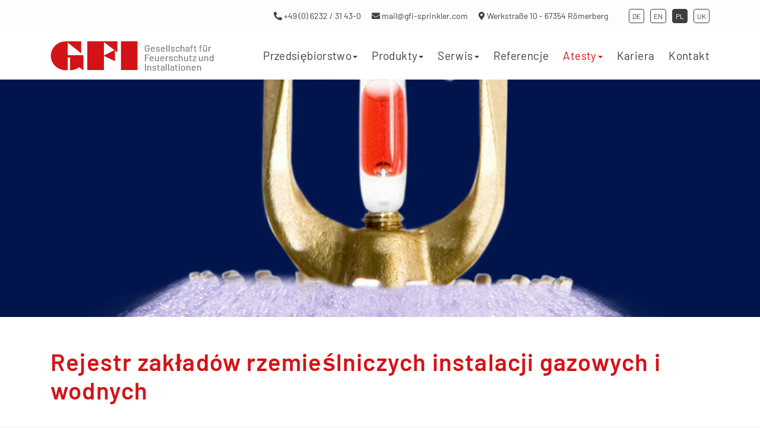

--- FILE ---
content_type: text/html; charset=utf-8
request_url: https://www.gfi-sprinkler.com/pl/atesty/wpis-w-rejestrze-zakadow-rzemielniczych/index.html
body_size: 3939
content:
<!DOCTYPE html>
<html lang="pl"><head>
<base href="https://www.gfi-sprinkler.com/cms/" />
	<meta charset="UTF-8" />
	<title>Atesty - Wpis w rejestrze zakładów rzemieślniczych - Rejestr zakład&oacute;w rzemieślniczych instalacji gazowych i wodnych</title><link rel="stylesheet" type="text/css" href="https://www.gfi-sprinkler.com/cms/cache/sub.css" id="m17" />
	<meta http-equiv="X-UA-Compatible" content="IE=edge">
	<meta name="viewport" content="width=device-width, user-scalable=no, initial-scale=1" />
	<meta name="robots" content="index, follow" />
	<meta name="revisit-after" content="2 days"/>
	<link rel="shortcut icon" href="favicon.ico" type="image/x-icon"/>
    <link rel="icon" href="favicon.ico" type="image/x-icon"/>
    <meta http-equiv="expires" content="0"/>
    <meta http-equiv="Pragma" content="no-cache"/>
	
	<link rel="stylesheet" href="css/fonts.css" />
		
	<link rel="stylesheet" href="css/bootstrap.min.css" />
	<link rel="stylesheet" href="css/flexslider.css" />
	<link rel="stylesheet" href="css/lightbox.css" />

	<link href="fa/css/all.css" rel="stylesheet">
	<link rel="stylesheet" type="text/css" href="css/meanmenu.css" media="all" />
	<link rel="stylesheet" type="text/css" href="css/owl.carousel.css" />
	
	<script src="js/modernizr.js"></script>
	
	<link rel="stylesheet" type="text/css" href="css/contenido_backend.css" />
	<link rel="stylesheet" href="css/style.css" />
	
			
<meta name="generator" content="CMS CONTENIDO 4.10" />
<meta http-equiv="Content-Type" content="application/xhtml+xml; charset=utf-8" />
<meta name="author" content="Systemadministrator" />
<meta name="description" content="Rejestr zakładów rzemieślniczych instalacji gazowych i wodnych" />
<meta name="keywords" content="rzemieślniczych, rejestrze, jesteśmy, zakładów, wpisani" />
</head>

<body>
	<div id="page-content">
				<div id="stickynav"></div>
		<div id="splash">
			
			<!-- navigation_searchform_top/template/get.tpl -->
<div id="headertop">
	<div class="container">
		
		<div class="header-right languages">
			<a href="/uk/index.html" >UK</a>
			<a href="/pl/index.html" class="active">PL</a>
			<a href="/en/index.html" >EN</a>
			<a href="/de/index.html" >DE</a>
		</div>
	
		<div class="header-right">
			<span class="contact"><i class="fas fa-phone-alt"></i> +49 (0) 6232 / 31 43-0</span>
			<span class="contact"><i class="fas fa-envelope"></i> mail@gfi-sprinkler.com</span>
			<span class="contact"><i class="fas fa-map-marker-alt"></i> Werkstraße 10 - 67354 Römerberg</span>
		</div>
	
		<div class="clear"></div>
		
	</div>
</div>
<!-- /navigation_searchform_top/template/get.tpl -->			
			<div id="header">
				
				<div class="container">
				
					<div class="headerlogo">
						<a href="/pl/index.html">
							<img src="images/gfi_logo.svg" class="lbl logo" height="50">
							<span class="lbl lbadge">Gesellschaft für <br/>Feuerschutz und <br/>Installationen</span>
						</a>
						<a href="/pl/index.html">
							<img src="images/gfi_logo.svg" class="lwh logo" height="50">
							<span class="lwh lbadge">Gesellschaft für <br/>Feuerschutz und <br/>Installationen</span>
						</a>
					</div>
					<div class="stickylogo">
						<a href="/pl/index.html">
							<img src="images/gfi_logo.svg" class="logo" height="50">
						</a>
					</div>
					
					<div class="headernav">
						<!-- navigation_main/template/get.tpl --><div class="headmenu">
	<ul class="menu">
																																																										<li class=" dropdown">
				<a href="/pl/przedsibiorstwo/index.html" title="Przedsiębiorstwo" class="">Przedsiębiorstwo<span class="caret"></span></a>
									<ul class="">
                                                                <li class="">
            <a href="/pl/przedsibiorstwo/portret/index.html" title="Portret">Portret</a>
        </li>
                                                                 <li class="">
            <a href="/pl/przedsibiorstwo/polityka-jakoci/index.html" title="Polityka jakości">Polityka jakości</a>
        </li>
                                                                 <li class="">
            <a href="/pl/przedsibiorstwo/rejestr-handlowy/index.html" title="Rejestr handlowy">Rejestr handlowy</a>
        </li>
                                                                 <li class="">
            <a href="/pl/przedsibiorstwo/ogolne-warunki-handlowe/index.html" title="Ogólne warunki handlowe">Ogólne warunki handlowe</a>
        </li>
                                                                 <li class="">
            <a href="/pl/przedsibiorstwo/zawiadczenie-o-zwolnieniu-podatkowym/index.html" title="Zaświadczenie o zwolnieniu podatkowym">Zaświadczenie o zwolnieniu podatkowym</a>
        </li>
     
</ul>

							</li>
																																																										<li class=" dropdown">
				<a href="/pl/produkty/index.html" title="Produkty" class="">Produkty<span class="caret"></span></a>
									<ul class="">
                                                                <li class="">
            <a href="/pl/produkty/instalacje-tryskaczowe/index.html" title="Instalacje tryskaczowe">Instalacje tryskaczowe</a>
        </li>
                                                                 <li class="">
            <a href="/pl/produkty/instalacje-gaszenia-mg-wodn/index.html" title="Instalacje gaszenia mgłą wodną">Instalacje gaszenia mgłą wodną</a>
        </li>
                                                                 <li class="">
            <a href="/pl/produkty/instalacje-gaszenia-pian-ganicz/index.html" title="Instalacje gaszenia pianą gaśniczą">Instalacje gaszenia pianą gaśniczą</a>
        </li>
                                                                 <li class="">
            <a href="/pl/produkty/systemy-sygnalizacji-poaru/index.html" title="Systemy sygnalizacji pożaru">Systemy sygnalizacji pożaru</a>
        </li>
                                                                 <li class="">
            <a href="/pl/produkty/instalacje-hydrantowe/index.html" title="Instalacje hydrantowe">Instalacje hydrantowe</a>
        </li>
     
</ul>

							</li>
																																																										<li class=" dropdown">
				<a href="/pl/serwis/index.html" title="Serwis" class="">Serwis<span class="caret"></span></a>
									<ul class="">
                                                                <li class="">
            <a href="/pl/serwis/konserwacja/index.html" title="Konserwacja">Konserwacja</a>
        </li>
                                                                 <li class="">
            <a href="/pl/serwis/naprawy-i-modyfikacje/index.html" title="Naprawy i modyfikacje">Naprawy i modyfikacje</a>
        </li>
                                                                 <li class="">
            <a href="/pl/serwis/usugi/index.html" title="Usługi">Usługi</a>
        </li>
     
</ul>

							</li>
																																																										<li class=" ">
				<a href="/pl/referencje/index.html" title="Referencje" class="">Referencje<span class=""></span></a>
							</li>
																																																										<li class="active dropdown">
				<a href="/pl/atesty/index.html" title="Atesty" class="">Atesty<span class="caret"></span></a>
									<ul class="">
                                                                <li class="">
            <a href="/pl/atesty/certyfikaty-vds/index.html" title="Certyfikaty VdS">Certyfikaty VdS</a>
        </li>
                                                                 <li class="">
            <a href="/pl/atesty/certyfikat-iso/index.html" title="Certyfikat ISO">Certyfikat ISO</a>
        </li>
                                                                 <li class="active">
            <a href="/pl/atesty/wpis-w-rejestrze-zakadow-rzemielniczych/index.html" title="Wpis w rejestrze zakładów rzemieślniczych">Wpis w rejestrze zakładów rzemieślniczych</a>
        </li>
     
</ul>

							</li>
																																																										<li class=" ">
				<a href="/pl/kariera/index.html" title="Kariera" class="">Kariera<span class=""></span></a>
							</li>
																																																										<li class=" ">
				<a href="/pl/kontakt/index.html" title="Kontakt" class="">Kontakt<span class=""></span></a>
							</li>
		
	</ul>
	<div class="clear"></div>
</div>
<!-- /navigation_main/template/get.tpl -->						<!-- navigation_main/template/get.tpl --><div id="respmenu">
	<nav>
		<ul class="navigation">
			
			<li class="languages">
				<a href="/de/index.html" >DE</a>
				<a href="/en/index.html" >EN</a>
				<a href="/pl/index.html" class="active">PL</a>
				<a href="/uk/index.html" >UK</a>
			</li>
																																																																											<li class=" dropdown">
					<a href="/pl/przedsibiorstwo/index.html" title="Przedsiębiorstwo" class="">Przedsiębiorstwo<span class="caret"></span></a>
											<ul class="">
                                                                <li class="">
            <a href="/pl/przedsibiorstwo/portret/index.html" title="Portret">Portret</a>
        </li>
                                                                 <li class="">
            <a href="/pl/przedsibiorstwo/polityka-jakoci/index.html" title="Polityka jakości">Polityka jakości</a>
        </li>
                                                                 <li class="">
            <a href="/pl/przedsibiorstwo/rejestr-handlowy/index.html" title="Rejestr handlowy">Rejestr handlowy</a>
        </li>
                                                                 <li class="">
            <a href="/pl/przedsibiorstwo/ogolne-warunki-handlowe/index.html" title="Ogólne warunki handlowe">Ogólne warunki handlowe</a>
        </li>
                                                                 <li class="">
            <a href="/pl/przedsibiorstwo/zawiadczenie-o-zwolnieniu-podatkowym/index.html" title="Zaświadczenie o zwolnieniu podatkowym">Zaświadczenie o zwolnieniu podatkowym</a>
        </li>
     
</ul>

									</li>
																																																																											<li class=" dropdown">
					<a href="/pl/produkty/index.html" title="Produkty" class="">Produkty<span class="caret"></span></a>
											<ul class="">
                                                                <li class="">
            <a href="/pl/produkty/instalacje-tryskaczowe/index.html" title="Instalacje tryskaczowe">Instalacje tryskaczowe</a>
        </li>
                                                                 <li class="">
            <a href="/pl/produkty/instalacje-gaszenia-mg-wodn/index.html" title="Instalacje gaszenia mgłą wodną">Instalacje gaszenia mgłą wodną</a>
        </li>
                                                                 <li class="">
            <a href="/pl/produkty/instalacje-gaszenia-pian-ganicz/index.html" title="Instalacje gaszenia pianą gaśniczą">Instalacje gaszenia pianą gaśniczą</a>
        </li>
                                                                 <li class="">
            <a href="/pl/produkty/systemy-sygnalizacji-poaru/index.html" title="Systemy sygnalizacji pożaru">Systemy sygnalizacji pożaru</a>
        </li>
                                                                 <li class="">
            <a href="/pl/produkty/instalacje-hydrantowe/index.html" title="Instalacje hydrantowe">Instalacje hydrantowe</a>
        </li>
     
</ul>

									</li>
																																																																											<li class=" dropdown">
					<a href="/pl/serwis/index.html" title="Serwis" class="">Serwis<span class="caret"></span></a>
											<ul class="">
                                                                <li class="">
            <a href="/pl/serwis/konserwacja/index.html" title="Konserwacja">Konserwacja</a>
        </li>
                                                                 <li class="">
            <a href="/pl/serwis/naprawy-i-modyfikacje/index.html" title="Naprawy i modyfikacje">Naprawy i modyfikacje</a>
        </li>
                                                                 <li class="">
            <a href="/pl/serwis/usugi/index.html" title="Usługi">Usługi</a>
        </li>
     
</ul>

									</li>
																																																																											<li class=" ">
					<a href="/pl/referencje/index.html" title="Referencje" class="">Referencje<span class=""></span></a>
									</li>
																																																																											<li class="active dropdown">
					<a href="/pl/atesty/index.html" title="Atesty" class="">Atesty<span class="caret"></span></a>
											<ul class="">
                                                                <li class="">
            <a href="/pl/atesty/certyfikaty-vds/index.html" title="Certyfikaty VdS">Certyfikaty VdS</a>
        </li>
                                                                 <li class="">
            <a href="/pl/atesty/certyfikat-iso/index.html" title="Certyfikat ISO">Certyfikat ISO</a>
        </li>
                                                                 <li class="active">
            <a href="/pl/atesty/wpis-w-rejestrze-zakadow-rzemielniczych/index.html" title="Wpis w rejestrze zakładów rzemieślniczych">Wpis w rejestrze zakładów rzemieślniczych</a>
        </li>
     
</ul>

									</li>
																																																																											<li class=" ">
					<a href="/pl/kariera/index.html" title="Kariera" class="">Kariera<span class=""></span></a>
									</li>
																																																																											<li class=" ">
					<a href="/pl/kontakt/index.html" title="Kontakt" class="">Kontakt<span class=""></span></a>
									</li>
			
		</ul>
	</nav>
</div>
<!-- /navigation_main/template/get.tpl -->					</div>
					<div class="clear"></div>
				
				</div>

			</div>
			
<div id="subslider">
	<div class="flexslider">
		<ul class="slides">

				<li>
			<img src="https://www.gfi-sprinkler.com/cms/cache/0c6622cd639a486c57b2c1febdb4e03e.jpg" />
		</li>
		

		</ul>
	</div>
</div>
		</div>
			
												<!-- content_header_first -->
		

<div class="whitebox maincontent">
	<div class="contentpaddingm contentpaddingum">
		<div class="container">
			<h1>Rejestr zakład&oacute;w rzemieślniczych instalacji gazowych i wodnych</h1>
		</div>
	</div>
</div>

<!-- /content_header_first -->






		<!-- content_header_first -->
		

<div class="greybox maincontent textarea">
	<div class="contentpaddingm contentpaddingum">
		<div class="container">
						<h2>Jesteśmy wpisani w rejestrze zakład&oacute;w rzemieślniczych:</h2>
					</div>
	</div>
</div>

<!-- /content_header_first -->






		
<div class="greybox headliner  text-left centercenter" >
	
		<div class="contentpaddings contentpaddingum">
			<div class="container wow fadeInUp" data-wow-delay="0.5s">
								<div class="row like-table-cell-mid">
					<div class="col-md-3 imgwidthfull">
						
								<div class="image_main_lb">
									<a href="https://www.gfi-sprinkler.com/cms/cache/53eab64b5a17e7750974661d9011ded5.jpg" data-lightbox="lbimages" data-title="">
										<img src="https://www.gfi-sprinkler.com/cms/cache/53eab64b5a17e7750974661d9011ded5.jpg">
									</a>
									<div class="image_main_lb_link"><i class="fa fa-search-plus" aria-hidden="true"></i></div>
								</div>
		
						
					</div>
					<div class="col-md-9">
						<p>Kliknij zdjęcie, aby powiększyć obraz</p>
						
					</div>
				</div>
							</div>
		</div>
	
</div>																								
	</div>
	
		
	<div class="footerbox">
	<div class="contentpadding">
		<div class="container" data-wow-delay="0.2s">
			<div class="row">
				
				<div class="col-xs-12 col-sm-6 col-md-4 col-lg-4">
					<p><img class="footerlogo" src="images/gfi_logo.svg" border="0"></p>
<h2 class="noline">Gesellschaft f&uuml;r Feuerschutz <br>und Installationen mbH</h2>
<p>Werkstra&szlig;e 10<br> 67354 R&ouml;merberg<br> Phone: +49 (0) 6232 / 31 43-0<br> Fax: +49 (0) 6232 / 31 43-8<br> <a href="mailto:mail@gfi-sprinkler.com">mail@gfi-sprinkler.com</a></p>
<p>&nbsp;</p>
<p></p>
				</div>
				<div class="col-xs-12 col-sm-6 col-md-4 col-lg-4">
					<h2><a href="/pl/przedsibiorstwo/index.html">Przedsiębiorstwo</a></h2>
<ul>
<li><a href="/pl/przedsibiorstwo/portret/index.html">Portret</a></li>
<li><a href="/pl/przedsibiorstwo/polityka-jakoci/index.html">Polityka jakości</a></li>
<li><a href="/pl/przedsibiorstwo/rejestr-handlowy/index.html">Rejestr handlowy</a></li>
<li><a href="/pl/przedsibiorstwo/ogolne-warunki-handlowe/index.html">Og&oacute;lne warunki handlowe</a></li>
<li><a href="/pl/przedsibiorstwo/zawiadczenie-o-zwolnieniu-podatkowym/index.html">Zaświadczenie o zwolnieniu podatkowym</a></li>
</ul>
<div></div>
				</div>
				<div class="col-xs-12 col-sm-6 col-md-4 col-lg-4">
					<h2><a href="/pl/produkty/index.html">Produkty</a></h2>
<ul>
<li><a href="/pl/produkty/instalacje-tryskaczowe/index.html">Instalacje tryskaczowe</a></li>
<li><a href="/pl/produkty/instalacje-gaszenia-mg-wodn/index.html">Instalacje gaszenia mgłą wodną</a></li>
<li><a href="/pl/produkty/instalacje-gaszenia-pian-ganicz/index.html">Instalacje gaszenia pianą gaśniczą</a></li>
<li><a href="/pl/produkty/systemy-sygnalizacji-poaru/index.html">Systemy sygnalizacji pożaru</a></li>
<li><a href="/pl/produkty/instalacje-hydrantowe/index.html">Instalacje hydrantowe</a></li>
</ul>
				</div>
				<div class="col-xs-12 col-sm-6 col-md-4 col-lg-4">
					<h2><a href="/pl/serwis/index.html">Serwis</a></h2>
<ul>
<li><a href="/pl/serwis/konserwacja/index.html">Konserwacja</a></li>
<li><a href="/pl/serwis/naprawy-i-modyfikacje/index.html">Naprawy i modyfikacje</a></li>
<li><a href="/pl/serwis/usugi/index.html">Usługi</a></li>
</ul>
				</div>
				<div class="col-xs-12 col-sm-6 col-md-4 col-lg-4">
					<h2><a href="/pl/referencje/index.html">Referencje</a></h2>
<h2><a href="/pl/atesty/index.html">Atesty</a></h2>
<ul>
<li><a href="/pl/atesty/certyfikaty-vds/index.html">Certyfikaty VdS</a></li>
<li><a href="/pl/atesty/certyfikat-iso/index.html">Certyfikat ISO</a></li>
<li><a href="/pl/atesty/wpis-w-rejestrze-zakadow-rzemielniczych/index.html">Wpis w rejestrze zakład&oacute;w rzemieślniczych</a></li>
</ul>
				</div>
				<div class="col-xs-12 col-sm-6 col-md-4 col-lg-4">
					<h2><a href="/pl/kariera/index.html">Kariera</a></h2>
<h2><a href="/pl/kontakt/index.html">Kontakt</a></h2>
					
				</div>
	
			</div>
			
			<div class="footercopyright">
				<span class="footeryear">© 2005-2026</span> <p>Gesellschaft f&uuml;r Feuerschutz und Installationen mbH - All rights reserved | <a href="/pl/impressum.html">Imprint</a> | <a href="/pl/datenschutz.html">Privacy</a></p>
			</div>
		</div>
	</div>
</div>	
	
	<div id="icon-scroll-up">
		<i class="fas fa-chevron-up" aria-hidden="true"></i>
	</div>

	
	<script src="js/jquery-2.2.4.min.js"></script>
	<script src="js/bootstrap.bundle.min.js"></script>
	
	<script src="js/jquery.flexslider-min.js"></script>
	<script src="js/jquery.scrollTo.min.js"></script>
	<script src="js/lightbox.js"></script>
	<script src="js/wow.min.js"></script>
	<script src="js/jquery.meanmenu.js"></script>
	<script src="js/jquery.form.js"></script>
	<script>
		jQuery(document).ready(function () {
			jQuery('nav').meanmenu();
		});
	</script>
	<script type="text/javascript" charset="utf-8" src="js/owl.carousel.min.js"></script>
	<script src="js/jquery.inview.min.js"></script>
	<script src="js/masonry.pkgd.min.js"></script>
	<script src="js/isotope.pkgd.min.js"></script>
	
	<script src="js/custom.js"></script>

		<script type="text/javascript">
	if (typeof initContactDOI1 == 'function') { 
	  initContactDOI1();
	}
	if (typeof initContactDOI2 == 'function') { 
	  initContactDOI2();
	}
	if (typeof initContactDOI3 == 'function') { 
	  initContactDOI3();
	}
	if (typeof ftdl == 'function') { 
	  ftdl();
	}
	if (typeof ftul == 'function') { 
	  ftul();
	}
	if (typeof loginreg == 'function') { 
	  loginreg();
	}
	if (typeof footermap == 'function') { 
	  footermap();
	}
</script>	
		
	
<script src="https://www.gfi-sprinkler.com/cms/cache/sub.js" type="text/javascript"></script></body>
</html>



--- FILE ---
content_type: text/css
request_url: https://www.gfi-sprinkler.com/cms/cache/sub.css
body_size: 435
content:
#subslider ul.slides {
	margin: 0;
	padding: 0;
}
#subslider .flexslider {
	margin: 0; 
	padding: 0;
	border: 0px; 
	overflow: hidden;
	-webkit-border-radius: 0px;
    -moz-border-radius: 0px;
    border-radius: 0px;
}
#subslider .flex-direction-nav a,
#subslider .flex-direction-nav a:before {
	font-size: 60px;
	width: 60px;
  	height: 60px;
	margin: -30px 0 0;
	display: inline-block;
	color: rgba(255, 255, 255, 0.7);
	/*
	text-shadow: 1px 1px 0 rgba(255, 255, 255, 0.3);
	*/
	text-shadow: none;
}
#subslider .flex-direction-nav a.flex-next:before {

}
#subslider .flex-control-nav {
    width: 100%;
    position: absolute;
    bottom: 20px;
	left: 20px;
    text-align: left;
}
#subslider .flex-control-nav li {
    margin: 0 6px;
    display: inline-block;
    zoom: 1;
}
#subslider .flex-control-paging li a {
    width: 15px;
    height: 15px;
    display: block;
    background-color: rgba(255,255,255,0);
    border: 2px solid #fff;
    cursor: pointer;
    text-indent: 9999px;
    position: relative;
    z-index: 10;
    -moz-border-radius: 50%;
    -webkit-border-radius: 50%;
    border-radius: 50%;
    -webkit-transition: background-color .2s;
    -o-transition: background-color .2s;
    transition: background-color .2s;
	-webkit-box-shadow: none;
	-moz-box-shadow: none;
	-o-box-shadow: none;
	box-shadow: none;
}
#subslider .flex-control-paging li a.flex-active {
    background-color: #fff;
    cursor: default;
}


--- FILE ---
content_type: text/css
request_url: https://www.gfi-sprinkler.com/cms/css/fonts.css
body_size: 399
content:
/* barlow-100 - latin */
@font-face {
  font-family: 'Barlow';
  font-style: normal;
  font-weight: 100;
  src: url('../fonts/barlow-v12-latin-100.eot'); /* IE9 Compat Modes */
  src: local(''),
       url('../fonts/barlow-v12-latin-100.eot?#iefix') format('embedded-opentype'), /* IE6-IE8 */
       url('../fonts/barlow-v12-latin-100.woff2') format('woff2'), /* Super Modern Browsers */
       url('../fonts/barlow-v12-latin-100.woff') format('woff'), /* Modern Browsers */
       url('../fonts/barlow-v12-latin-100.ttf') format('truetype'), /* Safari, Android, iOS */
       url('../fonts/barlow-v12-latin-100.svg#Barlow') format('svg'); /* Legacy iOS */
}

/* barlow-200 - latin */
@font-face {
  font-family: 'Barlow';
  font-style: normal;
  font-weight: 200;
  src: url('../fonts/barlow-v12-latin-200.eot'); /* IE9 Compat Modes */
  src: local(''),
       url('../fonts/barlow-v12-latin-200.eot?#iefix') format('embedded-opentype'), /* IE6-IE8 */
       url('../fonts/barlow-v12-latin-200.woff2') format('woff2'), /* Super Modern Browsers */
       url('../fonts/barlow-v12-latin-200.woff') format('woff'), /* Modern Browsers */
       url('../fonts/barlow-v12-latin-200.ttf') format('truetype'), /* Safari, Android, iOS */
       url('../fonts/barlow-v12-latin-200.svg#Barlow') format('svg'); /* Legacy iOS */
}

/* barlow-300 - latin */
@font-face {
  font-family: 'Barlow';
  font-style: normal;
  font-weight: 300;
  src: url('../fonts/barlow-v12-latin-300.eot'); /* IE9 Compat Modes */
  src: local(''),
       url('../fonts/barlow-v12-latin-300.eot?#iefix') format('embedded-opentype'), /* IE6-IE8 */
       url('../fonts/barlow-v12-latin-300.woff2') format('woff2'), /* Super Modern Browsers */
       url('../fonts/barlow-v12-latin-300.woff') format('woff'), /* Modern Browsers */
       url('../fonts/barlow-v12-latin-300.ttf') format('truetype'), /* Safari, Android, iOS */
       url('../fonts/barlow-v12-latin-300.svg#Barlow') format('svg'); /* Legacy iOS */
}

/* barlow-regular - latin */
@font-face {
  font-family: 'Barlow';
  font-style: normal;
  font-weight: 400;
  src: url('../fonts/barlow-v12-latin-regular.eot'); /* IE9 Compat Modes */
  src: local(''),
       url('../fonts/barlow-v12-latin-regular.eot?#iefix') format('embedded-opentype'), /* IE6-IE8 */
       url('../fonts/barlow-v12-latin-regular.woff2') format('woff2'), /* Super Modern Browsers */
       url('../fonts/barlow-v12-latin-regular.woff') format('woff'), /* Modern Browsers */
       url('../fonts/barlow-v12-latin-regular.ttf') format('truetype'), /* Safari, Android, iOS */
       url('../fonts/barlow-v12-latin-regular.svg#Barlow') format('svg'); /* Legacy iOS */
}

/* barlow-500 - latin */
@font-face {
  font-family: 'Barlow';
  font-style: normal;
  font-weight: 500;
  src: url('../fonts/barlow-v12-latin-500.eot'); /* IE9 Compat Modes */
  src: local(''),
       url('../fonts/barlow-v12-latin-500.eot?#iefix') format('embedded-opentype'), /* IE6-IE8 */
       url('../fonts/barlow-v12-latin-500.woff2') format('woff2'), /* Super Modern Browsers */
       url('../fonts/barlow-v12-latin-500.woff') format('woff'), /* Modern Browsers */
       url('../fonts/barlow-v12-latin-500.ttf') format('truetype'), /* Safari, Android, iOS */
       url('../fonts/barlow-v12-latin-500.svg#Barlow') format('svg'); /* Legacy iOS */
}

/* barlow-600 - latin */
@font-face {
  font-family: 'Barlow';
  font-style: normal;
  font-weight: 600;
  src: url('../fonts/barlow-v12-latin-600.eot'); /* IE9 Compat Modes */
  src: local(''),
       url('../fonts/barlow-v12-latin-600.eot?#iefix') format('embedded-opentype'), /* IE6-IE8 */
       url('../fonts/barlow-v12-latin-600.woff2') format('woff2'), /* Super Modern Browsers */
       url('../fonts/barlow-v12-latin-600.woff') format('woff'), /* Modern Browsers */
       url('../fonts/barlow-v12-latin-600.ttf') format('truetype'), /* Safari, Android, iOS */
       url('../fonts/barlow-v12-latin-600.svg#Barlow') format('svg'); /* Legacy iOS */
}

/* barlow-700 - latin */
@font-face {
  font-family: 'Barlow';
  font-style: normal;
  font-weight: 700;
  src: url('../fonts/barlow-v12-latin-700.eot'); /* IE9 Compat Modes */
  src: local(''),
       url('../fonts/barlow-v12-latin-700.eot?#iefix') format('embedded-opentype'), /* IE6-IE8 */
       url('../fonts/barlow-v12-latin-700.woff2') format('woff2'), /* Super Modern Browsers */
       url('../fonts/barlow-v12-latin-700.woff') format('woff'), /* Modern Browsers */
       url('../fonts/barlow-v12-latin-700.ttf') format('truetype'), /* Safari, Android, iOS */
       url('../fonts/barlow-v12-latin-700.svg#Barlow') format('svg'); /* Legacy iOS */
}


--- FILE ---
content_type: text/css
request_url: https://www.gfi-sprinkler.com/cms/css/meanmenu.css
body_size: 1106
content:
/*! #######################################################################
    MeanMenu 2.0.7
    --------
    To be used with jquery.meanmenu.js by Chris Wharton (http://www.meanthemes.com/plugins/meanmenu/)
####################################################################### */
/* hide the link until viewport size is reached */
a.meanmenu-reveal {
    display: none;
}
/* when under viewport size, .mean-container is added to body */
.mean-container .mean-bar {
    float: left;
    width: 100%;
    position: relative;
    /*
    background: #0c1923;
    padding: 4px 0;
    min-height: 42px;
    */
    overflow: visible;
    height: 1px;
    z-index: 999999;
}
.mean-container a.meanmenu-reveal {
    margin: 0px 0px 0 0;
    width: 24px;
    height: 24px;
    padding: 10px 14px 10px 12px;
    position: absolute;
    top: 10px;
    right: 0;
    cursor: pointer;
    color: #403d3d;
    text-decoration: none;
    font-size: 16px;
    text-indent: -9999em;
    line-height: 22px;
    font-size: 1px;
    display: block;
    font-family: Arial, Helvetica, sans-serif;
    font-weight: 700;
}
.mean-container a.meanmenu-reveal span {
    display: block;
    background: #403d3d;
    height: 3px;
    margin-top: 3px;
}
#mean-bar.background--dark a.meanmenu-reveal span {
	background: #fff;
}
.mean-container .mean-nav {
    float: left;
    width: 100%;
    background: #403d3d;
    margin-top: 55px;
}
.mean-container .mean-nav ul {
    padding: 0;
    margin: 0;
    width: 100%;
    list-style-type: none;
}
.mean-container .mean-nav ul li {
    position: relative;
    float: left;
    width: 100%;
}
.mean-container .mean-nav ul li a {
	letter-spacing: 1px;
    display: block;
    float: left;
    width: 90%;
    padding: 1em 5%;
    margin: 0;
    text-align: left;
    color: #ffffff;
    border-top: 1px solid #383838;
    border-top: 1px solid rgba(255,255,255,0.5);
    text-decoration: none;
    text-transform: uppercase;
}
.mean-container .mean-nav ul li li a {
    width: 80%;
    padding: 1em 10%;
    border-top: 1px solid #f1f1f1;
    border-top: 1px solid rgba(255,255,255,0.25);
    opacity: 0.75;
    filter: alpha(opacity=75);
    text-shadow: none !important;
    visibility: visible;
}
.mean-container .mean-nav ul li.mean-last a {
    border-bottom: none;
    margin-bottom: 0;
}
.mean-container .mean-nav ul li li li a {
    width: 70%;
    padding: 1em 15%;
}
.mean-container .mean-nav ul li li li li a {
    width: 60%;
    padding: 1em 20%;
}
.mean-container .mean-nav ul li li li li li a {
    width: 50%;
    padding: 1em 25%;
}
.mean-container .mean-nav ul li a:hover {
    background: #252525;
    background: rgba(255,255,255,0.1);
}
.mean-container .mean-nav ul li a.mean-expand {
    width: 26px;
    padding: 1em 5%;
    text-align: center;
    position: absolute;
    right: 0;
    top: 0;
    z-index: 2;
    font-weight: 700;
    background: rgba(255,255,255,0.1);
    border: none !important;
    border-left: 1px solid rgba(255,255,255,0.4) !important;
    border-bottom: 1px solid rgba(255,255,255,0.2) !important;
}
.mean-container .mean-nav ul li a.mean-expand:hover {
    background: rgba(0,0,0,0.2);
}
.mean-container .mean-push {
    float: left;
    width: 100%;
    padding: 0;
    margin: 0;
    clear: both;
}
.mean-nav .wrapper {
    width: 100%;
    padding: 0;
    margin: 0;
}
/* Fix for box sizing on Foundation Framework etc. */
.mean-container .mean-bar, .mean-container .mean-bar * {
    -webkit-box-sizing: content-box;
    -moz-box-sizing: content-box;
    box-sizing: content-box;
}
.mean-remove {
    display: none !important;
}
@media (max-width: 479px) {

}

--- FILE ---
content_type: text/css
request_url: https://www.gfi-sprinkler.com/cms/css/contenido_backend.css
body_size: 299
content:
/* labels for contenttypes in backend edit mode */
.content_type_label {
    color: #0060B1;
    background-color: #BFCF00;
    display: block;
    margin: 5px 0 2px 0;
    border-top: 2px solid #0060B1;
    border-right: 2px solid #0060B1;
    padding: 2px;
    font-weight: bold;
}
.content_type_label_secondary {
    color: #0060B1;
    background-color: #BFCF00;
    display: block;
    margin: 5px 0 2px 0;
    padding: 2px;
    font-weight: normal;
}

#tpl_visedit {
    height: 100%;
    padding: 0;
    margin: 0;
}

#tpl_visedit .visedit_item {
    position: relative;
    height: 26px;
    white-space: nowrap;
    font-size: 12px;
}

.con_filelist_headslider {
	
}
.con_filelist_headslider h2 {
	display: none;
}
.con_filelist_headslider ul {
	margin: 0;
	padding: 0;
	list-style: none;
}
.con_filelist_headslider ul li {
	display: inline-block;
}

.con_filelist_headslider ul li .content {
	display: none;
}

.con_filelist_presslist h2 {
	display: none;
}
.con_filelist_presslist ul {
	display: none;
}

--- FILE ---
content_type: text/css
request_url: https://www.gfi-sprinkler.com/cms/css/style.css
body_size: 15643
content:
body, html {
    height: 100%;
    width: 100%;
    background-color: #ececec;
	/*
	font-family: 'Rajdhani', sans-serif;
	*/
	font-family: 'Barlow', sans-serif;
	font-weight: normal;
	font-style: normal;
	font-size: 1em;
	color: #403d3d;
    -webkit-font-smoothing: antialiased;
}
body #page-content {
	overflow: hidden;
	width: 100%;
	min-height: 100%;
}
body.mean-container #page-content {
	overflow: visible;
}

@font-face {
	font-family: "Braggadocio W01";
	src: url("../fonts/gfi.eot"); /* IE9*/
	src: url("../fonts/gfi.eot?#iefix") format("embedded-opentype"), /* IE6-IE8 */
		url("../fonts/gfi.woff2") format("woff2"), /* chrome、firefox */
		url("../fonts/gfi.woff") format("woff"), /* chrome、firefox */
		url("../fonts/gfi.ttf") format("truetype"), /* chrome、firefox、opera、Safari, Android, iOS 4.2+*/
		url("../fonts/gfi.svg#Braggadocio W01") format("svg"); /* iOS 4.1- */
}
.gfi {
    font-family:"Braggadocio W01" !important;
    font-size: 1em;
	font-style:normal;
    -webkit-font-smoothing: antialiased;
	/*
    -webkit-text-stroke-width: 0.2px;
	*/
    -moz-osx-font-smoothing: grayscale;
}




.table.table-striped {
	font-size: 1.2em;
}
/*
.container ul {
	font-size: 1.2em;
}
*/
.block20 {
    height: 20px;
}
.absolute {
	position: absolute;
}
.hyphenate {
	word-wrap: break-word;
	overflow-wrap: break-word;
	-moz-hyphens: auto;
	-o-hyphens: auto;
	-webkit-hyphens: auto;
	-ms-hyphens: auto;
	hyphens: auto;
}

.like-table {
	height: 100%;
	
}
.like-table.row {
    margin: 0;
}
.like-table.row.grid {
    margin: 0;
	margin-bottom: 30px;
}
.like-table-cell-top {
	display: -ms-flexbox !important;
	display: flex !important;
	-ms-flex-align: start !important;
	align-items: flex-start !important;
	
	height: 100%;
	padding-bottom: 1.5em;
}
.like-table-cell-mid {
	display: -ms-flexbox !important;
	display: flex !important;
	-ms-flex-align: center !important;
	align-items: center !important;
	
	height: 100%;
}
.transbox .like-table-cell-mid {
	padding-bottom: 0;
}
@media only screen and (max-width:767px) {
	.like-table,
    .like-table-cell-top,
	.like-table-cell-mid {
        display: initial;
		height: auto;
    }
}

.mobileonly {
	display: none;
}
.mobilenobg {
}
@media only screen and (max-width:767px) {
   .mobileonly {
		display: block;
	}
	.mobilenobg {
		background-image: none !important;
	}
	.text-right.mobilenobg {
		text-align: left !important;
	}
}

.clear {
	clear: both;
}
.full-size {
    width: 100%;
    height: 100%;
}
.full-height {
    height: 100%;
}
.imgwidthfull img {
	width: 100%;
	height: auto;
}
.imgwidth img {
	max-width: 100%;
	height: auto;
}

@-webkit-keyframes scroll {
  0% {
    opacity: 1;
    -webkit-transform: translateY(0);
    transform: translateY(0);
  }
  100% {
    opacity: 0;
    -webkit-transform: translateY(20px);
    transform: translateY(20px);
  }
}
@keyframes scroll {
  0% {
    opacity: 1;
    -webkit-transform: translateY(0);
    -ms-transform: translateY(0);
    transform: translateY(0);
  }
  100% {
    opacity: 0;
    -webkit-transform: translateY(20px);
    -ms-transform: translateY(20px);
    transform: translateY(20px);
  }
}
#portalslider .scroll {
	display: none;
	width: 26px;
	height: 46px;
	border-radius: 13px;
	border: 2px solid #fff;
	position: absolute;
	bottom: 32px;
	left: 50%;
	margin-left: -13px;
	z-index: 10;
	cursor: pointer;
	opacity: 0.8;
	-webkit-transition: border 0.3s ease-in-out;
    -moz-transition: border 0.3s ease-in-out;
    -o-transition: border 0.3s ease-in-out;
    transition: border 0.3s ease-in-out;
	box-shadow: 0px 0px 6px rgba(0, 0, 0, 0.6);
}
#portalslider .scroll:hover {
	opacity: 1.0;
}
/*
#header.background--light + #portalslider .scroll {
	border: 2px solid #605e5e;
}
#header.background--light + #portalslider .scroll span {
	background: #605e5e;
}
*/
#portalslider .scroll span {
	display: block;
	margin: 6px auto;
	width: 6px;
	height: 6px;
	border-radius: 4px;
	background: #fff;
	border: 1px solid transparent;
	-webkit-animation-duration: 2s;
	animation-duration: 2s;
	-webkit-animation-fill-mode: both;
	animation-fill-mode: both;
	-webkit-animation-iteration-count: infinite;
	animation-iteration-count: infinite;
	-webkit-animation-name: scroll;
	animation-name: scroll;
	-webkit-transition: background 0.3s ease-in-out;
    -moz-transition: background 0.3s ease-in-out;
    -o-transition: background 0.3s ease-in-out;
    transition: background 0.3s ease-in-out;
	box-shadow: 0px 0px 6px rgba(0, 0, 0, 0.8);
}


#mean-bar .languages {
	padding: 0;
}

#mean-bar .languages a {
	letter-spacing: 1px;
	display: block;
	float: left;
	width: auto;
	padding: 1em 5%;
	margin: 0;
	text-align: left;
	color: rgba(255,255,255,0.5);
	border-top: 0px solid transparent;
	border-top: 1px solid rgba(255,255,255,0.0);
	text-decoration: none;
	text-transform: uppercase;
}
#mean-bar .languages a.active {
	color: rgba(255,255,255,1.0);
}



/*------------
Text
-------------*/
.weiss {
	color: #fff;
}
.gruen {
	/*
	color: #aaa645;
	*/
	color: #9a9641;
}
.rot {
	color: #992550;	
}
.anthraboxm .rot {
    color: #c0205c;
}
.rosa {
	color: #f19c9e;
}
.gelb {
	color: #f8ee83;
}
.dunkelgelb {
	color: #d0c871;
}
.blau {
	color: #87bbe0;
}
.h1, .h2, .h3, .h4, .h5, .h6, h1, h2, h3, h4, h5, h6 {
    font-weight: normal;
    color: inherit;
}
h1 {
	font-weight: 600;
	font-size: 2.5em;
	letter-spacing: .03em;	
	margin-bottom: 0;
	color: #d41317;
}
h1 strong,
h1 b {
	font-weight: 700;
}
@media only screen and (max-width:1199px) {
    h1 {
        font-size: 2.0em;
    }
}
@media only screen and (max-width:991px) {
    h1 {
        font-size: 1.8em;
    }
}
@media only screen and (max-width:767px) {
    h1 {
        font-size: 1.6em;
    }
}
.headliner h1 {
	position: relative;
	margin: 0 auto;
	/*
	display:table;
	padding-bottom: .5em;
	*/
	margin-bottom: .5em;
}
.headliner h1:after {
	/*
    background-color: #64ae24;
	content: '';
	position: absolute;
	bottom: 1px;
	left: 0;
	width: 80%;
	height: 1px;
	margin: 1px 0 0 10%;
	*/
	/*
	-webkit-transition: all 5s ease-in-out;
	-moz-transition: all 5s ease-in-out;
	-o-transition: all 5s ease-in-out;
	transition: all 5s ease-in-out;
	-webkit-transform: scaleX(0);
    -moz-transform: scaleX(0);
    -ms-transform: scaleX(0);
    -o-transform: scaleX(0);
    transform: scaleX(0);
	-webkit-transform-origin: 50% 100%;
	-moz-transform-origin: 50% 100%;
	-ms-transform-origin: 50% 100%;
	-o-transform-origin: 50% 100%;
	transform-origin: 50% 100%;
	*/
}
.headliner .loaded h1:after {
	/*
    -webkit-transform: scaleX(1);
	-moz-transform: scaleX(1);
	-ms-transform: scaleX(1);
	-o-transform: scaleX(1);
	transform: scaleX(1);
	*/
}
h2 {
	font-weight: 300;
	font-size: 1.8em;
	color: #d41317;
	margin-bottom: .5em;
}
h2 strong,
h2 b {
	font-weight: 400;
}
@media only screen and (max-width:1199px) {
    h2 {
        font-size: 1.7em;
    }
}
@media only screen and (max-width:991px) {
    h2 {
        font-size: 1.5em;
    }
}
@media only screen and (max-width:767px) {
    h2 {
        font-size: 1.4em;
    }
}


h3 {
	font-weight: 500;
	font-size: 1.8em;
	color: #d41317;
	margin-bottom: .5em;
}
@media only screen and (max-width:1199px) {
    h3 {
        font-size: 1.6em;
    }
}
@media only screen and (max-width:991px) {
    h3 {
        font-size: 1.4em;
    }
}
@media only screen and (max-width:767px) {
    h3 {
        font-size: 1.2em;
    }
}




.news-container h3 {
	font-weight: 500;
	font-size: 1.4em;
	margin-bottom: .5em;
}



p {
    font-weight: 300;
	font-size: 1.2em;
	line-height: 1.5;
	letter-spacing: .03em;
	margin: 0 0 1.2vw;
}
.newsarticleteaser p {
    font-weight: 400;
	font-size: 1.1em;
	line-height: 1.2;
	letter-spacing: .03em;
	margin: 0 0 0.5vw;
}

@media only screen and (max-width:1199px) {
    p {
        font-size: 1.2em;
    }
}
@media only screen and (max-width:991px) {
    p {
        font-size: 1.0em;
    }
}
@media only screen and (max-width:767px) {
    p {
        font-size: 0.9em;
    }
}


.textarea ul {
	list-style: none;
}
.textarea ul li {	
	position: relative;
	display: block;
	font-weight: 300;
	font-size: 1.2em;
	line-height: 1.5;
	letter-spacing: .03em;
}
@media only screen and (max-width:1199px) {
    .textarea ul li {
        font-size: 1.2em;
    }
}
@media only screen and (max-width:991px) {
    .textarea ul li {
        font-size: 1.0em;
    }
}
@media only screen and (max-width:767px) {
    .textarea ul li {
        font-size: 0.9em;
    }
}
.textarea ul li:before {
	font-family: "Font Awesome 5 Pro";
	content: "\f101";
	font-weight: 200;
	display: inline-block;
	font-style: normal;
	font-variant: normal;
	text-rendering: auto;
	-webkit-font-smoothing: antialiased;
	margin-right: 10px;
	margin-left: -24px;
}



.smallgreen {
	font-weight: 400;
	font-size: 0.9em;
	line-height: 1.2;
	color: #d0c871;
}


.btn-outline {
	text-transform: uppercase;
	font-size: 0.9em;
	letter-spacing: .15em;
	/* text-shadow: 1px 1px 4px rgba(0, 0, 0, 0.5); */
	display: inline-block;
	padding: 18px 60px 15px;
	margin-bottom: 0;
	text-align: center;
	white-space: nowrap;
	vertical-align: middle;
	-ms-touch-action: manipulation;
	touch-action: manipulation;
	cursor: pointer;
	-webkit-user-select: none;
	-moz-user-select: none;
	-ms-user-select: none;
	user-select: none;
	background-image: none;
	color: #403d3d;
	border: 1px solid #403d3d;
	
	border-radius: 8px;
	
	-webkit-transition-delay: .1s;
    -moz-transition-delay: .1s;
    transition-delay: .1s;
    -webkit-transition-duration: 1.1s;
    -moz-transition-duration: 1.1s;
    transition-duration: 1.1s
}
@media only screen and (max-width:1199px) {
    .btn-outline {
        padding: 12px 40px 10px;
		font-size: 0.8em;
    }
}
@media only screen and (max-width:991px) {
    .btn-outline {
        padding: 8px 30px 6px;
		font-size: 0.7em;
    }
}
@media only screen and (max-width:767px) {
    .btn-outline {
        padding: 6px 20px 4px;
		font-size: 0.6em;
    }
}
.darkbox .btn-outline,
.blueboxlight .btn-outline,
.blueboxdark .btn-outline {
    color: #000;
	border: 1px solid #f8ee83;
	background-color: rgba(248, 238, 131, 1.0);
}
.redbox .btn-outline {
    color: #fff;
	border: 1px solid #fff;
	background-color: rgba(255, 255, 255, 0.0);
}
.btn-outline:hover {
	color: #d41317;
	border: 1px solid #d41317;
	background-color: rgba(255, 255, 255, 1.0);
	/*
	-webkit-transform: scale(1.05);
	-moz-transform: scale(1.05);
	-ms-transform: scale(1.05);
	-o-transform: scale(1.05);
	transform: scale(1.05);
	*/
}



/*------------
HEADER
-------------*/
@media only screen and (max-width:991px) {
	#headertop .container,
	#header .container {
		max-width: 100%;
	}
}
#headertop {
	display: block;
	width: 100%;
	padding: 15px 0;
	font-size: 15px;
	line-height: 1;
	z-index: 999;
	-webkit-transition: background 0.3s ease-in-out;
    -moz-transition: background 0.3s ease-in-out;
    -o-transition: background 0.3s ease-in-out;
    transition: background 0.3s ease-in-out;
	color: #403d3d;
	background-color: rgba(255, 255, 255, 0.9);
}
#headertop:hover {
	background-color: rgba(255, 255, 255, 0.9);
}

#header.background--dark #headertop,
#header.background--light #headertop {
	background-color: rgba(0, 0, 0, 0.3);
}
#header.background--dark #headertop:hover,
#header.background--light #headertop:hover {
	background-color: rgba(0, 0, 0, 0.7);
}


@media only screen and (max-width:1400px) {
    #headertop {
		font-size: 14px;
	}
}
@media only screen and (max-width:1199px) {
    #headertop {
		font-size: 13px;
	}
}
@media only screen and (max-width:991px) {
    #headertop {
		padding: 10px 0px;
		font-size: 12px;
	}
}
@media only screen and (max-width:767px) {
    #headertop {
		display: none;
		padding: 5px 0px;
	}
}

#headertop .header-right {
	float: right;
	margin: 0 0 0 25px;
}
@media only screen and (max-width:767px) {
    #headertop .header-right {
		margin: 0 0 0 10px;
	}
}
#headertop .header-right a {
	line-height: 30px;
	color: #403d3d;
}
#headertop .header-right .form-group {
    margin-bottom: 0px;
}
#headertop .header-right .contact {
	margin: 0 0 0 15px;
	line-height: 24px;
}
#headertop .headsearch {
	position: relative;
}
#headertop .headsearch input {
	text-indent: 26px;
	border: 1px solid #403d3d;
	background-color: transparent;
	height: 28px;
	padding: 2px 10px 0;
	font-size: 14px;
	border-radius: 6px;
}
@media only screen and (max-width:1400px) {
    #headertop .headsearch input {
		font-size: 14px;
		height: 28px;
	}
}
@media only screen and (max-width:1199px) {
    #headertop .headsearch input {
		font-size: 13px;
		height: 26px;
	}
}
@media only screen and (max-width:991px) {
    #headertop .headsearch input {
		font-size: 12px;
		height: 24px;
		width: 150px;
	}
}
#headertop .headsearch .fa-search { 
	position: absolute;
	top: 6px;
	left: 8px;
	color: #403d3d;
}
#headertop .languages a, 
#headertop .languages a:link, 
#headertop .languages a:visited {
    display: block;
    text-align: center;
    float: right;
    color: #403d3d;
    background-color: #fff;
    font-size: 12px;
    padding: 5px;
    margin: 0 0 0 10px;
    text-decoration: none;
    -moz-border-radius:4px;
    -webkit-border-radius:4px; 
    border-radius:4px;
	border: 1px solid #403d3d;
	line-height: 1;
}
#headertop .languages a:hover {
    color: #fff;
    background-color: #777;
	border: 1px solid #403d3d;
    text-decoration: none;
}
#headertop .languages a.active {
    color: #fff;
    background-color: #403d3d;
}

#headertop .login a, 
#headertop .login a:link, 
#headertop .login a:visited {
    display: block;
    text-align: center;
    float: right;
    color: #999999;
    background-color: transparent;
    font-size: 12px;
    padding: 6px 10px 4px 10px;
	border: 1px solid #999999;
    margin: 3px 0 0 10px;
    text-decoration: none;
    -moz-border-radius:4px;
    -webkit-border-radius:4px; 
    border-radius:4px;
	line-height: 1;
}
@media only screen and (max-width:767px) {
    #headertop .login a, 
	#headertop .login a:link, 
	#headertop .login a:visited {
        padding: 5px 10px;
		margin: 2px 0 0 10px;
    }
}
#headertop .login a:hover {
    color: #fff;
    background-color: #777;
    text-decoration: none;
}

#header {
	/*
	position: absolute;
	*/
	top: 0;
	left: 0;
	z-index: 999;
	margin: 0;
	background: rgba(255,255,255,1.0);
	line-height: 0;
	width: 100%;
	-webkit-transition: .27s linear;
    -moz-transition: .27s linear;
    transition: .27s linear;
}
.fullparallax #header {
	background: rgba(255,255,255,0.85);
}
@media only screen and (max-width:1400px) {
    #header {
    }
}
@media only screen and (max-width:1199px) {
    #header {
    }
}
#header .headerlogo {
	display: block;
	position: relative;
}
#header .headerlogo img.lwh {
	display: none;
}
#header .headerlogo img.lbl {
	display: block;
}
#header.background--dark .headerlogo img.lwh {
	display: block;
}
#header.background--light .headerlogo img.lwh {
	display: block;
}
#header.background--dark .headerlogo img.lbl {
	display: none;
}
#header.background--light .headerlogo img.lbl {
	display: none;
}

#header .stickylogo {
	height: 50px;
	width: auto;
	display: none;
}
.headerlogo .logo {
	position: absolute;
	height: 50px;
	width: auto;
	margin: 15px 0 0px 0px;
	z-index: 9;
	-webkit-transition: .27s linear;
    -moz-transition: .27s linear;
    transition: .27s linear;
}
@media only screen and (max-width:1400px) {
    #header .headerlogo .logo {
        height: 50px;
		margin: 15px 0 0px 0px;
    }
}
@media only screen and (max-width:1199px) {
    #header .headerlogo .logo {
        height: 45px;
		margin: 15px 0 0px 0px;
    }
}
@media only screen and (max-width:991px) {
    #header .headerlogo .logo {
        height: 43px;
		margin: 10px 0 0px 0px;
    }
}
@media only screen and (max-width:767px) {
    #header .headerlogo .logo {
        height: 40px;
		margin: 8px 0 0px 0px;
    }
}

.headerlogo .lbadge {
	position: absolute;
	height: auto;
	width: auto;
	z-index: 8;
	-webkit-transition: .27s linear;
    -moz-transition: .27s linear;
    transition: .27s linear;
	top: 19px;
	left: 158px;
	line-height: 1;
	color: #808080;
	font-weight: 400;
	font-size: 1.0em;
}
@media only screen and (max-width:1400px) {
    #header .headerlogo .lbadge {
        top: 19px;
		left: 158px;
    }
}
@media only screen and (max-width:1199px) {
    #header .headerlogo .lbadge {
        top: 18px;
		left: 145px;
		font-size: 0.9em;
    }
}
@media only screen and (max-width:991px) {
    #header .headerlogo .lbadge {
        top: 15px;
		left: 130px;
		font-size: 0.8em;
    }
}
@media only screen and (max-width:767px) {
    #header .headerlogo .lbadge {
		display: block;
		top: 10px;
		left: 128px;
    }
}


@media only screen and (max-width:767px) {
    #header .headernav {
        height: 55px;
    }
}


#respmenu {
display: none;
}

.headmenu {
	text-align: right;
	-webkit-transition: .27s linear;
    -moz-transition: .27s linear;
    transition: .27s linear;
}
#header .headmenu {
	margin-top: 0px;
}
@media only screen and (max-width:1199px) {
    #header .headmenu {
        margin-top: 0px;
    }
}
@media only screen and (max-width:991px) {
    #header .headmenu {
        margin-top: 0px;
    }
}
@media only screen and (max-width:767px) {
    #header .headmenu {
        margin-top: 0px;
    }
}
.headmenu .menu,
.headmenu .menu ul,
.headmenu .menu li,
.headmenu .menu a {
    margin: 0;
    padding: 0;
    border: none;
    outline: none;
}
/*
.headmenu .menu {
	margin: 0 auto;
}
*/
.headmenu ul {
    display:inline-block; 
    list-style:none;
    zoom: 1;
}
.headmenu .menu li {
    display: block;
    float: left;
    list-style: none;
    position: relative;
	z-index: 999;
}
.caret {
    display: inline-block;
    width: 0;
    height: 0;
    margin-left: 2px;
    vertical-align: middle;
    border-top: 4px dashed;
    border-top: 4px solid\9;
    border-right: 4px solid transparent;
    border-left: 4px solid transparent;
}
/* Links */
.headmenu .menu li a {
    display: block;
    padding: 0 12px;
    margin: 0px 0px 0 0;
    line-height: 84px;
    text-decoration: none;
	color: #403d3d;
	font-size: 19px;
	font-weight: 400;
	letter-spacing: 0.02em;
    /*
    border-right: 1px solid #E8E8E4;
	text-transform: uppercase;
    opacity: 1.0;
    */
    -webkit-transition: color .2s ease-in-out;
    -moz-transition: color .2s ease-in-out;
    -o-transition: color .2s ease-in-out;
    -ms-transition: color .2s ease-in-out;
    transition: color .2s ease-in-out;
    
    -webkit-transition: opacity .2s ease-in-out;
    -moz-transition: opacity .2s ease-in-out;
    -o-transition: opacity .2s ease-in-out;
    -ms-transition: opacity .2s ease-in-out;
    transition: opacity .2s ease-in-out;
}
@media only screen and (max-width:1400px) {
    .headmenu .menu li a {
        font-size: 19px;
		padding: 0 12px;
		line-height: 80px;
    }
}
@media only screen and (max-width:1199px) {
    .headmenu .menu li a {
        font-size: 16px;
		padding: 0 10px;
		line-height: 76px;
    }
}
@media only screen and (max-width:991px) {
    .headmenu .menu li a {
        font-size: 15px;
		padding: 0 6px;
		line-height: 64px;
    }
}
@media only screen and (max-width:850px) {
    .headmenu .menu li a {
        font-size: 13px;
		padding: 0 6px;
    }
}
@media only screen and (max-width:767px) {
    .headmenu .menu li a {
        font-size: 12px;
    }
}
.headmenu .menu li:last-child a { 
    padding-right: 0;
}

.headmenu .menu li:hover > a { 
    color: #d41317;
}
.headmenu .menu li.active a {
    color: #d41317;
    /*
    opacity: 1.0;
    */
}
#header.background--dark .headmenu .menu li a,
#header.background--light .headmenu .menu li a {
	-webkit-transition: color .2s ease-in-out;
    -moz-transition: color .2s ease-in-out;
    -o-transition: color .2s ease-in-out;
    -ms-transition: color .2s ease-in-out;
    transition: color .2s ease-in-out;
	color: #ececec;
}
#header.background--dark .headmenu .menu li:hover > a,
#header.background--light .headmenu .menu li:hover > a,
#header.background--dark .headmenu .menu li.active a,
#header.background--light .headmenu .menu li.active a {
	color: #fff;
}


.headmenu .menu li:first-child a {
    border-left: none;
}
.headmenu .menu li:last-child a { 
    border-right: none; 
    background-image: none;
}
.headmenu .child1 a { 

}
.headmenu .nochild1 a { 

}

/* Sub Menu */
.headmenu .menu ul {
    text-align: left;
    position: absolute;
    top: 84px;
    left: 0;
    opacity: 0;
    -webkit-transition: opacity .25s ease .1s;
    -moz-transition: opacity .25s ease .1s;
    -o-transition: opacity .25s ease .1s;
    -ms-transition: opacity .25s ease .1s;
    transition: opacity .25s ease .1s;
}
@media only screen and (max-width:1400px) {
    .headmenu .menu ul {
		top: 80px;
    }
}
@media only screen and (max-width:1199px) {
    .headmenu .menu ul {
		top: 76px;
    }
}
@media only screen and (max-width:991px) {
    .headmenu .menu ul {
		top: 64px;
    }
}
@media only screen and (max-width:767px) {
    .headmenu .menu ul {
		
    }
}



.headmenu .menu li:last-child ul {
	left: auto;
	right: 0;
}
.headmenu .menu li:hover > ul { opacity: 1; }
.headmenu .menu ul li {
    position: relative;
    height: 0;
    overflow: hidden;
    padding: 0;
    -webkit-transition: height .25s ease .1s;
    -moz-transition: height .25s ease .1s;
    -o-transition: height .25s ease .1s;
    -ms-transition: height .25s ease .1s;
    transition: height .25s ease .1s;
}
.headmenu .menu li:hover > ul li {
    height: auto;
    overflow: visible;
    padding: 0;
}
.headmenu .menu ul li a {
    width: 170px;
    padding: 6px 8px 6px 14px;
    margin: 0;
    line-height: 20px;
	color: #403d3d !important;
	font-size: 14px;
	letter-spacing: 1px;	
    text-align: left;
    background: rgba(255,255,255,0.9);
    border: none;
    border-bottom: 1px solid #ececec;
    -webkit-border-radius: 0px;
    -moz-border-radius: 0px;
    border-radius: 0px;
	-webkit-transition: .27s linear;
    -moz-transition: .27s linear;
    transition: .27s linear;
	
	word-wrap: break-word;
	overflow-wrap: break-word;
	-moz-hyphens: auto;
	-o-hyphens: auto;
	-webkit-hyphens: auto;
	-ms-hyphens: auto;
	hyphens: auto;
}
@media (max-width: 1199px) {
	.headmenu .menu ul li a {
		font-size: 13px;
	}
}
@media (max-width: 991px) {
	.headmenu .menu ul li a {
		font-size: 12px;
		padding: 6px 0px 6px 7px;
	}
}
@media (max-width: 767px) {
	.headmenu .menu ul li a {
		font-size: 12px;
	}
}


.headmenu .menu ul li:hover a {
	color: #d41317 !important;
    background: rgba(255,255,255,1.0);
}
.headmenu .menu ul li.active a {
    color: #fff !important;
	background: rgba(212,2,29,1.0);
}
.headmenu .menu li:last-child ul li a {
    padding: 6px 12px 6px 12px;
    text-align: right;
}
.headmenu .menu ul li:first-child a {
/*
    -webkit-border-radius: 3px 3px 0 0;
    -moz-border-radius: 3px 3px 0 0;
    border-radius: 3px 3px 0 0;
*/
}
.headmenu .menu ul li:last-child a { 
/*
    border: none; 
    -webkit-border-radius: 0 0 3px 3px;
    -moz-border-radius: 0 0 3px 3px;
    border-radius: 0 0 3px 3px;
*/
}
.headmenu .menu ul li ul {
    display: none;
}
@media (max-width: 1199px) {

}
@media (max-width: 991px) {
	.headmenu {
	padding: 0 0px 0 0;
	}
	.headmenu .menu li:last-child ul li a {
	    padding: 6px 7px 6px 0px;
	}	
	
}
@media only screen and (min-width: 768px) {

}
@media (max-width: 767px) {
	.headmenu {
	display: none;
	}

}





#stickynav {
	position: absolute;
	width: 100%;
	z-index: 500;
	display: none;
}
#stickynav .headerlogo {
	display: none;
}
#stickynav .stickylogo .logo {
	display: block;
	height: 35px;
	width: auto;
	margin: 8px 0 0px 10px;
	position: absolute;
	float: left;
	z-index: 9;
}
@media only screen and (max-width:991px) {
	#stickynav .stickylogo .logo {
		height: 33px;
		width: auto;
		margin: 8px 0 0px 8px;
	}
}
#stickynav .stickylogo .lbadge {
	position: absolute;
	height: 29px;
	width: auto;
	z-index: 8;
	-webkit-transition: .27s linear;
    -moz-transition: .27s linear;
    transition: .27s linear;
	top: 68px;
	left: 0px;
	-ms-transform: rotate(-2deg); /* IE 9 */
	transform: rotate(-2deg);
}
@media only screen and (max-width:1400px) {
    #stickynav .stickylogo .lbadge {
        height: 28px;
		top: 68px;
    }
}
@media only screen and (max-width:1199px) {
    #stickynav .stickylogo .lbadge {
        height: 28px;
		top: 68px;
    }
}
@media only screen and (max-width:991px) {
    #stickynav .stickylogo .lbadge {
        height: 24px;
		top: 62px;
    }
}
@media only screen and (max-width:767px) {
    #stickynav .stickylogo .lbadge {
        height: 28px;
		top: 68px;
    }
}

#stickynav.overflow {
	display: block;
    left: 0px;
	top: -130px;
    background-color: #fff;
	background: rgba(255,255,255,1.0);
    -webkit-transition: all 0.5s linear;
    -o-transition: all 0.5s linear;
    transition: all 0.5s linear;
}
#stickynav.fixed {
    position: fixed;
	top: 0;
}
#stickynav .headernav {
	margin: 0px 10px 0 0;
	padding: 0;
}
#stickynav .headmenu .menu li a {
    line-height: 20px;
	padding-top: 17px;
	padding-bottom: 13px;
}
#stickynav .headmenu .menu ul li a {
	line-height: 15px;
	background: rgba(255,255,255,0.95);
}
#stickynav .headmenu .menu ul li:hover a {
	color: #d41317 !important;
    background: rgba(255,255,255,1.0);
}
#stickynav .headmenu .menu ul li.active a {
    color: #fff !important;
	background: rgba(212,2,29,1.0);
}

#stickynav .headmenu ul {
    float: right;
    list-style: none;
    zoom: 1;
	top: 50px;
}
#stickynav .headmenu ul:after {
    clear: both;
}



/*------------
Container
-------------*/
.whitebox {
	background: #fff;
}
.greybox {
	background: #ececec;
}
.pinkbox {
	background: #fc9e9e;
}
.darkbox {
	background: #272626;
}
.blueboxlight {
	background: #5886bf;
}
.blueboxdark {
	background: #1a4789;
}
.blueboxl {
	background: #aae3e5;
}
.blueboxm {
	background: #73acb8;
}
.blueboxd {
	background: #1a4789;
}
.orangeboxl {
	background: #ffce00;
}
.orangeboxm {
	background: #f9b400;
}
.orangeboxd {
	background: #ce740a;
}
.redbox {
	background: #d41317;
}
.redboxl {
	background: #e3154a;
}
.redboxm {
	background: #992550;
}
.redboxd {
	background: #7d204a;
}
.anthraboxm {
	background: #3c455a;
}
.anthraboxm #casemessage {
	color: #fff;
}
.footerbox {
	background: #23262d;
}


.whitebox .ranz {
	position: absolute;
	background-image: url("../images/divider-bottom1.png");
	background-position: top right;
	background-repeat: repeat-x;
	width: 100%;
	height: 40px;
	margin-top: -39px;
}
.headerend {
	position: absolute;
	background-image: url("../images/divider-top1.png");
	background-position: top right;
	background-repeat: repeat-x;
	width: 100%;
	height: 40px;
}
.footerbox .bottomtop {
	position: absolute;
	margin-top: -10px;
	background-image: url("../images/edge-bottom.png");
	background-position: bottom left;
	background-repeat: repeat-x;
	width: 100%;
	height: 10px;
}
.greybox .bottomtop {
	position: absolute;
	margin-top: -10px;
	background-image: url("../images/edge-bottom_grey.png");
	background-position: bottom right;
	background-repeat: repeat-x;
	width: 100%;
	height: 10px;
}
.orangeboxd .bottomtop {
	position: absolute;
	margin-top: -10px;
	background-image: url("../images/edge-bottom_oranged.png");
	background-position: bottom right;
	background-repeat: repeat-x;
	width: 100%;
	height: 10px;
}



.whitebox, 
.whitebox a, 
.whitebox h1, 
.whitebox h2, 
.whitebox h3, 
.whitebox h4, 
.whitebox h5, 
.whitebox p {
	
}
.darkbox, 
.darkbox a, 
.darkbox h1, 
.darkbox h3, 
.darkbox h4, 
.darkbox h5, 
.darkbox p,
.blueboxlight, 
.blueboxlight a, 
.blueboxlight h1, 
.blueboxlight h3, 
.blueboxlight h4, 
.blueboxlight h5, 
.blueboxlight p,
.blueboxdark, 
.blueboxdark a, 
.blueboxdark h1, 
.blueboxdark h3, 
.blueboxdark h4, 
.blueboxdark h5, 
.blueboxdark p,
.transdark, 
.transdark a, 
.transdark h1, 
.transdark h2, 
.transdark h3, 
.transdark h4, 
.transdark h5, 
.transdark p {
    color: #fff;
}


.redbox h2,
.darkbox h2,
.blueboxlight h2,
.blueboxdark h2 {
    color: #fff;
}
.darkbox h2.rosa,
.blueboxlight h2.rosa,
.blueboxdark h2.rosa {
	color: #f8ee83;
}
.darkbox h2.gelb,
.blueboxlight h2.gelb,
.blueboxdark h2.gelb {
	color: #f8ee83;
}
.darkbox h2.blau,
.blueboxlight h2.blau,
.blueboxdark h2.blau {
	color: #87bbe0;
}

.darkbox.headliner h1::after,
.blueboxlight.headliner h1::after,
.blueboxdark.headliner h1::after {
    background-color: #f8ee83;
}


.contentpadding {
	padding: 8vw 0;
}
.contentpaddinghalf {
	padding: 4vw 0;
}
.contentpaddingtwo {
	padding: 2vw 0;
}
.infobox .contentpadding {
	padding: 4vw 0;
}

/* NEU */
.contentpaddings {
	padding-top: 2vw;
}
.contentpaddingm {
	padding-top: 4vw;
}
.contentpaddingl {
	padding-top: 6vw;
}
.contentpaddingxl {
	padding-top: 8vw;
}
.contentpaddingnull {
	padding-top: 0;
}

.contentpaddingus {
	padding-bottom: 2vw;
}
.contentpaddingum {
	padding-bottom: 4vw;
}
.contentpaddingul {
	padding-bottom: 6vw;
}
.contentpaddinguxl {
	padding-bottom: 8vw;
}
.contentpaddingunull {
	padding-bottom: 1px;
}


.fixedbg,
.fullparallax {
	height: 100%;
	background-position: center center;
	background-repeat: no-repeat;
	background-attachment: fixed;
	background-size: auto auto;
    -webkit-background-size: cover;
    -moz-background-size: cover;
    -o-background-size: cover;
    background-size: cover;
    position: static;
}
.translight .colorlayer.mid {
	background: rgba(255, 255, 255, .7);
}
.translight .colorlayer.full {
	background: rgba(255, 255, 255, .9);
}
.transdark .colorlayer.mid {
	background: rgba(0, 0, 0, .4);
}
.transdark .colorlayer.full {
	background: rgba(0, 0, 0, .8);
}



.whitebox.fixedbg .colorlayer {
	background: rgba(255, 255, 255, .8);
}
.darkbox.fixedbg .colorlayer,
.darkbox.iconbox .colorlayer {
	background: rgba(0, 70, 142, .5);
}



.centeredbg {
	background-position: center center;
	background-repeat: no-repeat;
    -webkit-background-size: cover;
    -moz-background-size: cover;
    -o-background-size: cover;
    background-size: cover;
}
.whitebox.centeredbg .colorlayer {
	background: rgba(255, 255, 255, .8);
}
.darkbox.centeredbg .colorlayer {
	background: rgba(39, 38, 38, .7);
}
.infobox h1 {
	margin-top: 0px;
}

.infobox h2 {
	color: #811719;
	margin-bottom: .5em;
}
.orangeboxd.infobox h2 {
	color: #fff;
}

.infobox ul,
.infobox li {
    margin: 0;
    padding: 0;
    border: none;
    outline: none;
}
.infobox ul {
    list-style:none;
	white-space: pre-line;
}
.infobox li {
    padding: 6px 14px;
	margin: 0 0 10px 0;
	/*
	background-color: #87bbe0;
	*/
	border: 1px solid #87bbe0;
	border-radius: 1px;
	font-weight: 400;
	font-size: 1.1em;
	letter-spacing: .05em;
	color: #87bbe0;
	display: inline-block;
}
@media only screen and (max-width:1199px) {
    .infobox li {
        font-size: 1.0em;
    }
}
@media only screen and (max-width:991px) {
    .infobox li {
        font-size: 0.9em;
    }
}
@media only screen and (max-width:767px) {
    .infobox li {
        font-size: 0.8em;
    }
}

.infobox .imgwidthfull img,
.infobox .imgwidth img {
	/*
	-webkit-border-radius: 5px;
	-moz-border-radius: 5px;
	border-radius: 5px;
	*/
}

.transbox {
	height: 100%;
	/*
	padding: 1.5em 0.7em;
	background: rgba(255,255,255,0.8);
	border-radius: 1px;
	border: 1px solid #fff;
	-webkit-transition: background 0.3s ease-in-out;
    -moz-transition: background 0.3s ease-in-out;
    -o-transition: background 0.3s ease-in-out;
    transition: background 0.3s ease-in-out;
	*/
	padding: 0.5em 0.7em;
}
.transbox:hover {
	/*
	background: rgba(255,255,255,1.0);
	*/
}
@media only screen and (max-width:767px) {
    .transbox {
		height: auto;
	}
}

.borderbox {
	background: rgba(255,255,255,0.6);
	
	border-radius: 3px;
	border: 2px solid #d0c871;
	padding: 0 10px;
}
.borderbox.textbox {
	padding: 20px 10px;
	height: 100%;
}
.borderbox .like-table-cell-top {
    padding-bottom: 0;
}
.borderbox p {
    margin-bottom: 1em;
	font-size: 1.1em;
}
@media only screen and (max-width:1199px) {
    .borderbox p {
        font-size: 1.1em;
    }
}
@media only screen and (max-width:991px) {
    .borderbox p {
        font-size: 1.0em;
    }
}
@media only screen and (max-width:767px) {
    .borderbox p {
        font-size: 0.9em;
    }
}



.transbox h1 {
	font-weight: 500;
	margin: 0;
	font-size: 1.6em;
}
.transbox p {
	font-size: 1.1em;
	margin: 0.5em 0 0 0;
}
@media only screen and (max-width:1199px) {
    .transbox p {
        font-size: 1.0em;
    }
}
@media only screen and (max-width:991px) {
    .transbox p {
        font-size: 0.9em;
    }
}
@media only screen and (max-width:767px) {
    .transbox p {
        font-size: 0.9em;
    }
}
.transbox, 
.transbox a, 
.transbox h1, 
.transbox h2, 
.transbox h3, 
.transbox h4, 
.transbox h5, 
.transbox p {
    color: #fff;
}
.transbox p {
    color: #87bbe0;
}


.news-container .boxinfo {
	background: rgba(255,255,255,0.9);
	padding: 20px;
	border-radius: 5px;
}
@media only screen and (max-width:1199px) {
    .news-container .boxinfo {
        padding: 15px;
    }
}
@media only screen and (max-width:991px) {
    .news-container .boxinfo {
        padding: 10px;
    }
}





.maincontent .container .row div {
	min-height: auto;
}

.grid-container {
	background: #fff;
	padding: 10px;
	margin-bottom: 30px;
	cursor: pointer;
	-webkit-transition: all 0.5s ease-in-out;
	-moz-transition: all 0.5s ease-in-out;
	-o-transition: all 0.5s ease-in-out;
	transition: all 0.5s ease-in-out;
}
#presslist .grid-container {
	background: #fff;
	padding: 10px;
	margin-bottom: 20px;
	cursor: pointer;
	-webkit-transition: all 0.5s ease-in-out;
	-moz-transition: all 0.5s ease-in-out;
	-o-transition: all 0.5s ease-in-out;
	transition: all 0.5s ease-in-out;
}
.grid-container:hover {
	-webkit-box-shadow: 0px 0px 6px 2px rgba(0,0,0,0.2);
	-moz-box-shadow: 0px 0px 6px 2px rgba(0,0,0,0.2);
	box-shadow: 0px 0px 6px 2px rgba(0,0,0,0.2);
	-moz-transform: scale(1.02,1.02);
    -webkit-transform: scale(1.02,1.02);
    transform: scale(1.02,1.02);
}
@media only screen and (max-width:767px) {
    .grid-container {
        margin-bottom: 15px;
    }
}
.grid-container .grid-containerImg {
	height: 340px;
	overflow: hidden;
}
.grid-container .containerImg {
	height: 340px;
	
	background-size: cover;
    background-repeat: no-repeat;
    background-position: center center;
	
	-webkit-transition: all 0.7s linear;
    -o-transition: all 0.7s linear;
    -moz-transition: all 0.7s linear;
    -ms-transition: all 0.7s linear;
    -kthtml-transition: all 0.7s linear;
    transition: all 0.7s linear;
}
#presse .grid-container .grid-containerImg,
#presse .grid-container .containerImg {
	height: 220px;
}
#presslist .grid-container .grid-containerImg,
#presslist .grid-container .containerImg {
	height: 220px;
}
.grid-container:hover .containerImg {
	-moz-transform: scale(1.1,1.1);
    -webkit-transform: scale(1.1,1.1);
    transform: scale(1.1,1.1);  
}
.grid-container h1 {
    font-size: 1.3em;
    margin: 15px 0 15px;
    line-height: 1.3em;
    letter-spacing: .02em;
	font-weight: 500;
	color: #5c6488;
}
#presslist .grid-container h1 {
    font-size: 1.3em;
    margin: 0px 0 15px;
    line-height: 1.3em;
    letter-spacing: .02em;
	font-weight: 500;
	color: #5c6488;
}
.grid-container p {
	color: #000;
	font-weight: 300;
	font-size: 14px;
	line-height: 1.6em;
	margin: 0 0 15px 0;
}

#presslist .grid-container p {
	color: #000;
	font-weight: 300;
	font-size: 14px;
	line-height: 1.6em;
	margin: 0 0 25px 0;
}
#presslist .grid-container p.date {
	color: #000;
	font-weight: 300;
	font-size: 1em;
	line-height: 1.2em;
	margin: 0 0 15px 0;
}
.grid-container .btn {
	color: #87bbe0;
	font-weight: 400;
	font-size: 1.1em;
	line-height: 1.4em;
	letter-spacing: .02em;
	text-transform: uppercase;
	border-radius: 0px;
	background-color: #fff;
	border-color: #87bbe0;
}
#presslist .grid-container .btn {
	color: #9d2755;
	font-weight: 400;
	font-size: 1.0em;
	line-height: 1.2em;
	letter-spacing: .02em;
	text-transform: uppercase;
	border-radius: 0px;
	background-color: #e7e7eb;
	border-color: #e7e7eb;
}
.grid-container .btn:hover {
	color: #9d2755;
	background-color: #e7e7eb;
	border-color: #9d2755;
}

@media only screen and (max-width:1199px) {
    .grid-container h1 {
        font-size: 1.2em;
    }
}
@media only screen and (max-width:991px) {
    .grid-container h1 {
        font-size: 1.1em;
    }
}
@media only screen and (max-width:767px) {
    .grid-container h1 {
        font-size: 1.1em;
    }
}


.image_main_lb {
	position: relative;
	margin: 5px 0 30px 0;

	background: #000;
}
.image_main_lb img {
	width: 100%;
	height: auto;
	-webkit-transition: .27s linear;
    -moz-transition: .27s linear;
    transition: .27s linear;
	opacity: 1;
}
.image_main_lb img:hover {
	opacity: 0.7;
}
.image_main_lb_link {
	position: absolute;
	top: 50%;
	left: 50%;
	width: 20px;
	height: 20px;
	margin-left: -10px;
	margin-top: -10px;
	color: #fff;
	pointer-events: none;
	opacity: 0;
	
	-moz-transform: scale(1.0,1.0);
    -webkit-transform: scale(1.0,1.0);
    transform: scale(1.0,1.0);  
	
	-webkit-transition: all 1.2s ease-in-out;
	-moz-transition: all 1.2s ease-in-out;
	-o-transition: all 1.2s ease-in-out;
	transition: all 1.2s ease-in-out;
}
.image_main_lb:hover .image_main_lb_link {
	opacity: 1;
	-moz-transform: scale(2.5,2.5);
    -webkit-transform: scale(2.5,2.5);
    transform: scale(2.5,2.5);  
}
.image_main_lb_info {
	position: absolute;
	bottom: 0px;
	left: 0px;
	padding: 10px;
	width: 100%;
	background-color: rgba(0,0,0,.5);
	pointer-events: none;
	opacity: 0;
	
	-webkit-transition: all 1.2s ease-in-out;
	-moz-transition: all 1.2s ease-in-out;
	-o-transition: all 1.2s ease-in-out;
	transition: all 1.2s ease-in-out;
}
.image_main_lb_info p {
	color: #fff;
	font-size: 14px;
	font-weight: 400;
	line-height: 1.1em;
	margin: 0;
}
.image_main_lb:hover .image_main_lb_info {
	opacity: 1; 
}
.lightboxgalimgCon:hover .image_main_lb_info {
	opacity: 1;
}



.press-dl {
	
}
.press-dl .grid-container {
	cursor: default;
}
.press-dl .dl_entry {
	border-bottom: 1px dotted #eee;
	padding-bottom: 10px;
	margin-bottom: 10px;
}
.press-dl .dl_entry:last-child {
	border-bottom: none;
	padding-bottom: 0px;
	margin-bottom: 0px;
}
.press-dl .dl_content {
	display: table;
	width: 100%;
	padding: 0 0 10px 0;
}
.press-dl .dl_content:hover {
}
.press-dl .dl_icon {
	display:table-cell;
	font-size: 20px;
	width: 26px;
	color: #ccc;
}
.press-dl .dl_link {
	display:table-cell;
	padding: 5px 0 0 0;
}
.press-dl .dl_link p {
	margin: 0;
}
.press-dl .dl_link a {
	font-size: 0.8em;
}




.press-dl .dl_desc {
	font-size: 12px;
	padding: 0 0 10px 0;
}
.press-dl .dl_size {
	padding: 0 0 0 0px;
	font-size: 12px;
}



.grid-container p.blogdate {
	color: #999999;
	font-size: 0.8em;
}
.blogImgfull {
	width: 100%;
	height: auto;
}



#sub-text ul {
    list-style: none;
    margin: 0px 0 20px 20px;
    padding: 0px;
}
#sub-text ul li {
    margin-bottom: 7px;
	padding-left: 20px;
}
#sub-text ul li:before {
    display: inline-block;
	font-size: inherit;
	text-rendering: auto;
	-webkit-font-smoothing: antialiased;
	-moz-osx-font-smoothing: grayscale;
	content: "\f054";
	color: #50a028;
	width: 20px;
	margin-left: -20px;
}
#sub-text #search_result {
    margin: 0px 0 20px 0px;
}
#sub-text #search_result li {
    padding-left: 38px;
}
#sub-text #search_result li .badge {
    margin-left: -44px;
	min-width: 26px;
	margin-right: 10px;
}
#sub-text #search_result li:before {
    content: "";
    width: 0px;
    margin-left: 0px;
}

#sub-text ul.pagination {
    margin: 20px 0;
}
#sub-text ul.pagination li {
    margin-bottom: 0px;
	padding-left: 0px;
}
#sub-text ul.pagination li:before {
    content: "";
	width: 0px;
	margin-left: 0px;
}


.counter p.number {
	margin-bottom: 0;
	font-weight: 700;
	font-size: 1.8em;
}




figure.auto div.imgdivcontainer {
    height: 300px;
    overflow: hidden;
    position: relative;
}
figure.effect-apollo.auto div.imgdivcontainer {
    background: #00468e;
    border-bottom: 1px solid #403d3d;
}
figure.effect-apollo div.imgdiv {
	position: relative;
    display: block;
    height: 100%;
    background-size: cover;
    background-repeat: no-repeat;
    background-position: center center;
    opacity: 0.95;
    -webkit-transition: opacity 0.35s, -webkit-transform 0.35s;
    transition: opacity 0.35s, transform 0.35s;
    -webkit-transform: scale3d(1.05,1.05,1);
    transform: scale3d(1.05,1.05,1);
}

figure.effect-apollo.auto {
	background: transparent;
	border: 0px transparent;
	margin: 0 0 2rem;
}
figure.effect-apollo:hover div.imgdiv {
	opacity: 0.6;
	-webkit-transform: scale3d(1,1,1);
	transform: scale3d(1,1,1);
}


figure.effect-apollo.auto div.imgdivcontainer {
    border: 0px transparent;
	background: #aae3e5;
	border-radius: 4px;
	-webkit-transition: all 0.5s ease-in-out;
    -moz-transition: all 0.5s ease-in-out;
    -o-transition: all 0.5s ease-in-out;
    transition: all 0.5s ease-in-out;
	
	-webkit-box-shadow: 0px 0px 6px 2px rgba(0,0,0,0.2);
	-moz-box-shadow: 0px 0px 6px 2px rgba(0,0,0,0.2);
	box-shadow: 0px 0px 6px 2px rgba(0,0,0,0.2);
}
figure.effect-apollo.auto:hover div.imgdivcontainer {
	-webkit-box-shadow: 0px 0px 10px 2px rgba(0,0,0,0.5);
	-moz-box-shadow: 0px 0px 10px 2px rgba(0,0,0,0.5);
	box-shadow: 0px 0px 10px 2px rgba(0,0,0,0.5);
	-moz-transform: scale(1.02,1.02);
    -webkit-transform: scale(1.02,1.02);
    transform: scale(1.02,1.02);
}


figure.effect-apollo.auto div.boxinfo {
	position: absolute;
	bottom: 0;
	margin: 0px 0px 0 0px;
	height: auto;
	width: 100%;
	border-radius: 0 0 4px 4px;
	background: rgba(0, 0, 0, 0.45);
	-webkit-transition: background 0.9s ease-in-out;
    -moz-transition: background 0.9s ease-in-out;
    -o-transition: background 0.9s ease-in-out;
    transition: background 0.9s ease-in-out;
}
figure.effect-apollo.auto div.boxinfo p {
	color: #fff;
	margin: 10px;
	font-weight: 400;
	-webkit-transition: all 0.5s ease-in-out;
    -moz-transition: all 0.5s ease-in-out;
    -o-transition: all 0.5s ease-in-out;
    transition: all 0.5s ease-in-out;
}
figure.effect-apollo.auto:hover div.boxinfo {
	background: rgba(255, 255, 255, 1.0);
}
figure.effect-apollo.auto:hover div.boxinfo p {
	color: #212529;
}



figure.effect-apollo.auto div.boxinfo img {
	display: block; 
	margin-left: auto; 
	margin-right: auto;
}
figure.effect-apollo.auto:hover {
	background: transparent;
}
figure.effect-apollo.auto div.boxinfo img {
    position: relative;
    display: block;
    max-width: 100%;
    opacity: 0.8;
    height: auto;
}









blockquote{
  display:block;
  padding: 15px 0px 0px 60px;
  margin: 0 0 20px;
  position: relative;
	border-left: none;
}
blockquote .bigquote {
	font-size: 1.4em;
}

blockquote::before{
  content: "\201C"; /*Unicode for Left Double Quote*/
  
  /*Font*/
  font-family: Georgia, serif;
  font-size: 100px;
  font-weight: bold;
  color: #999;
  
  /*Positioning*/
  position: absolute;
  left: 0px;
  top: -30px;
  
}

blockquote::after{
  /*Reset to make sure*/
  content: "";
}




.pictxtrotationmargin {
	margin-top: 3em;
}
.pictxtrotation {
	font-size: 0.8em;
}
.pictxtrotation h1 {
	margin: 0;
}
.bigtxtrotation p {
	font-size: 6.5em;
	font-weight: 400;
	margin: 0;
}
.pictxtrotation p:last-child,
.bigtxtrotation p:last-child {
    margin: 0;
}
.bigtxtrotation i {
	font-size: 0.8em;
	margin-right: -0.3em;
}
@media only screen and (max-width:767px) {
    .pictxtrotation {
		font-size: 1.0em;
	}
	.bigtxtrotation p {
		font-size: 5.0em;
	}
}
@media only screen and (max-width:575px) {
	.pictxtrotation .text-right,
	.pictxtrotation .text-right.bigtxtrotation {
		text-align: left !important;
	}
}






.footerbox, 
.footerbox a,
.footerbox p {
	color: #cfcfcf;
	line-height: 1.2;
	letter-spacing: .05em;
	margin: 0;
}
.footerbox a {
	font-size: 0.9em;
	-webkit-transition: .27s linear;
    -moz-transition: .27s linear;
    transition: .27s linear;
}
.footerbox p {
	font-size: 0.9em;
}
.footerbox p.footercontact {
	font-weight: 400;
	font-size: 0.8em;
	line-height: 1.4;
}
.footerbox p.footercontact a {
	font-weight: 400;
	font-size: 1.0em;
}
.footerbox h2 {
	font-weight: 700;
	color: #cfcfcf;
	font-size: 1.0em;
	letter-spacing: .05em;
	margin: 0 0 10px;
	padding: 0 0 10px;
	border-bottom: 1px solid #808080;
}
.footerbox h2 a {
	font-size: 1.0em;
}
.footerbox h2 a:hover {
	color: #fff;
	text-decoration: none;
}
.footerbox h2.noline {
    border-bottom: 0px solid transparent;
	padding: 0;
}
.footerbox h3 {
	font-weight: 500;
	font-size: 1.6em;
	color: #cfcfcf;
	letter-spacing: .05em;
	margin: 0 0 10px;
}
@media only screen and (max-width:1199px) {
    .footerbox h3 {
        font-size: 1.4em;
    }
}
@media only screen and (max-width:991px) {
    .footerbox h3 {
        font-size: 1.3em;
    }
}
@media only screen and (max-width:767px) {
    .footerbox h3 {
        font-size: 1.2em;
    }
}
.footerbox ul {
	margin: 0 0 20px 0;
	padding: 0;
	padding-bottom: 0px;
	list-style: none;
}
.footerbox ul li {
	padding: 0 0 5px 15px;
	
	position: relative;
	display: block;
	font-weight: 400;
	letter-spacing: .05em;
	color: #808080;
	
	word-wrap: break-word;
	overflow-wrap: break-word;
	-moz-hyphens: auto;
	-o-hyphens: auto;
	-webkit-hyphens: auto;
	-ms-hyphens: auto;
	hyphens: auto;
}
.footerbox ul li:before {
	font-family: "Font Awesome 5 Pro";
	content: "\f101";
	font-weight: 200;
	display: inline-block;
	font-style: normal;
	font-variant: normal;
	text-rendering: auto;
	-webkit-font-smoothing: antialiased;
	margin-right: 5px;
	margin-left: -15px;
}
.footerbox ul li a {
	color: #cfcfcf;
}
.footerbox ul li a:hover {
	color: #d0c871;
	text-decoration: none;
}
.footerlogo {
	width: 160px;
	height: auto;
	margin: 0 0 12px -7px;
}


.footercopyright {
	color: #808080;
	margin: 2em 0 0;
}
.footercopyright p {
	font-weight: 400;
	color: #808080;
	line-height: 1.2;
	letter-spacing: .05em;
	margin: 0;
	font-size: 0.9em;
	display: inline;
}
.footeryear {
	color: #808080;
	line-height: 1.2;
	letter-spacing: .05em;
	margin: 0;
	font-size: 0.9em;
	display: inline;
}
.footercopyright p a {
	font-size: 1.0em;
	color: #808080;
}
.footercopyright p a:hover {
	color: #fff;
	text-decoration: underline;
}
@media only screen and (max-width:1199px) {
    .footercopyright p,
	.footeryear {
        font-size: 0.8em;
    }
}
@media only screen and (max-width:991px) {
    .footercopyright p,
	.footeryear {
        font-size: 0.7em;
    }
}
@media only screen and (max-width:767px) {
    .footercopyright p,
	.footeryear {
        font-size: 0.7em;
    }
}



/*------------
FX
-------------*/
/* Bounce In */
.hvr-bounce-in {
  display: inline-block;
  vertical-align: middle;
  -webkit-transform: perspective(1px) translateZ(0);
  transform: perspective(1px) translateZ(0);
  box-shadow: 0 0 1px transparent;
  -webkit-transition-duration: 0.5s;
  transition-duration: 0.5s;
}
.hvr-bounce-in:hover, .hvr-bounce-in:focus, .hvr-bounce-in:active {
  -webkit-transform: scale(1.2);
  transform: scale(1.2);
  -webkit-transition-timing-function: cubic-bezier(0.47, 2.02, 0.31, -0.36);
  transition-timing-function: cubic-bezier(0.47, 2.02, 0.31, -0.36);
}


/*------------
Interface
-------------*/
#icon-scroll-up {
	position: fixed;
	bottom: 10px;
	right: 12px;
	z-index: 500;
	display: none;
	cursor: pointer;
	text-align: center;
	padding: 2px 6px 0px 6px;
	-webkit-border-radius: 4px;
	-moz-border-radius: 4px;
	border-radius: 4px;
	background-color: rgba(0,0,0,.3);
	color: #fff;
	/*
	-webkit-transition-duration: 1.1s;
    -moz-transition-duration: 1.1s;
    transition-duration: 1.1s;
	*/
}
#icon-scroll-up:hover {
	background-color: rgba(0,0,0,.5);
	
}

@font-face {
    font-family: 'si';
    src: url('socicon/socicon.eot');
    src: url('socicon/socicon.eot?#iefix') format('embedded-opentype'),
         url('socicon/socicon.woff') format('woff'),
         url('socicon/socicon.ttf') format('truetype'),
         url('socicon/socicon.svg#icomoonregular') format('svg');
    font-weight: normal;
    font-style: normal;
}
@media screen and (-webkit-min-device-pixel-ratio:0) {
    @font-face {
        font-family: 'si';
        src: url('socicon/socicon.svg') format('svg');
    }
}
#headertop ul.soc {
	margin:0; 
	padding: 0px 0 0 0;
    list-style:none;
}
.footerbox ul.soc {
	/*
    overflow:hidden;
	*/
    margin:0; 
	padding: 10px 0 0 0;
    list-style:none;
}
#headertop ul.soc li,
.footerbox ul.soc li {
    display:inline-block;
    *display:inline;
    zoom:1;
	padding:0;
	letter-spacing: 0;
}
#headertop ul.soc li:before,
.footerbox ul.soc li:before {
	display: none;
	font-weight: 400;
	content: "";
}
#headertop ul.soc li a,
.footerbox ul.soc li a {
    font-family:si!important;
    font-style:normal;
    font-weight:400;
    -webkit-font-smoothing:antialiased;
    -moz-osx-font-smoothing:grayscale;
    -webkit-box-sizing:border-box;
    -moz-box-sizing:border-box;
    -ms-box-sizing:border-box;
    -o-box-sizing:border-box;
    box-sizing:border-box;

    -o-transition:.1s;
    -ms-transition:.1s;
    -moz-transition:.1s;
    -webkit-transition:.1s;
    transition:.1s;
    -webkit-transition-property: transform;
    transition-property: transform;
    -webkit-transform: translateZ(0);
    transform: translateZ(0);

    overflow:hidden;
    text-decoration:none;
    text-align:center;
    display:block;
    position: relative;
    z-index: 1;
    width: 34px;
    height: 34px;
    line-height: 34px;
    font-size: 18px;
    -webkit-border-radius: 4px;
    -moz-border-radius: 4px;
    border-radius: 4px;
    margin-right: 10px;
    color: #ffffff;
    background-color: none;
	background-color: #808080;
}
#headertop ul.soc li a {
	width: 18px;
	height: 18px;
	line-height: 18px;
	font-size: 12px;
	-webkit-border-radius: 9px;
    -moz-border-radius: 9px;
    border-radius: 9px;
	margin-right: 3px;
}
#headertop ul.soc a:hover,
.footerbox ul.soc a:hover {
    z-index: 2;
    -webkit-transform: scale(1.1);
    transform: scale(1.1);
}
#headertop ul.soc-icon-last,
.footerbox ul.soc-icon-last {
    margin:0 !important;
}
#headertop ul.soc li a.soc-facebook:hover,
.footerbox ul.soc li a.soc-facebook:hover {
    background-color: #3e5b98;
}
.soc-facebook:before {
    content:'b';
}
#headertop ul.soc li a.soc-twitter:hover,
.footerbox ul.soc li a.soc-twitter:hover {
    background-color: #4da7de;
}
.soc-twitter:before {
    content:'a';
}
#headertop ul.soc li a.soc-instagram:hover,
.footerbox ul.soc li a.soc-instagram:hover {
    background-color: #9c7c6e;
}
.soc-instagram:before {
    content:'x';
}
#headertop ul.soc li a.soc-youtube:hover,
.footerbox ul.soc li a.soc-youtube:hover {
    background-color: #e02a20;
}
.soc-youtube:before {
    content:'r';
}




/*------------
Modal
-------------*/

/* Modal centerV */
/*
.modal {
  text-align: center;
  padding: 0!important;
}
.modal:before {
  content: '';
  display: inline-block;
  height: 100%;
  vertical-align: middle;
  margin-right: -4px;
}
.modal-dialog {
  display: inline-block;
  text-align: left;
  vertical-align: middle;
}
*/
.modal .modal-header p {
	margin: 0;
    line-height: 40px;
    display: inline-block;
}
/* Modal close */
.modal .close-button {
    height: 40px;
    width: 40px;
    position: relative;
    box-sizing: border-box;
    line-height: 40px;
    display: inline-block;
	float: right;
}
.modal .close-button:before, 
.modal .close-button:after {
	width: 40px;
	height: 1px;
	transform: rotate(-45deg);
	content: '';
	position: absolute;
	top: 50%;
	left: 50%;
	margin-top: -1px;
	margin-left: -20px;
	display: block;
	background-color: #403d3d;
	transition: all 0.25s ease-out;
}
.modal .close-button:after {
	transform: rotate(-135deg);
}
.modal .close-button:hover:before,
.modal .close-button:hover:after {
	transform: rotate(0deg);
	height: 2px;
}

.modal .mejs__container {
	width: 100% !important;	
}

/* Modal style */
.modal-content {
    border-radius: 12px;
}

/* Modal content */
/*
Font Awesome 5 Solid
Font Awesome 5 Regular
Font Awesome 5 Light
Font Awesome 5 Brands
*/
.modal-body ul {
	margin: 0;
	padding: 0;
	padding-bottom: 0px;
	list-style: none;
	padding-bottom: 30px;
}
.modal-body ul li {
	padding: 0 0 0 15px;
	position: relative;
	display: block;
	
	font-weight: 400;
	font-size: 1.2em;
	letter-spacing: .05em;
	color: #403d3d;
}
.modal-body ul li:before {
	display: none;
	font-family: "Font Awesome 5 Light";
	content: "\f105";
}
.modal-body ul li .svg-inline--fa {
    margin: 0 8px 0 -15px;
}




.privacycheckbox,
.leftcheckbox {
	float: left;
	border: 1px solid transparent;
	padding: 5px 8px 5px 0;
	margin-right: 4px;
	border-radius: 4px;
}

.form-control {
    border: 2px solid #ced4da;
}
.has-error .form-control {
    border-color: #a94442;
    -webkit-box-shadow: inset 0 1px 1px rgba(0,0,0,.075);
    box-shadow: inset 0 1px 1px rgba(0,0,0,.075);
}
.privacycheckbox.has-error {
	border: 2px solid #a94442;
}
.contactform [type="submit"] {
	border: 2px solid #9a9641;
	color: #9a9641;
	background-color: transparent;
	-webkit-transition-delay: .1s;
    -moz-transition-delay: .1s;
    transition-delay: .1s;
    -webkit-transition-duration: 1.1s;
    -moz-transition-duration: 1.1s;
    transition-duration: 1.1s;
}
.contactform [type="submit"]:hover {
	background-color: rgba(255, 255, 255, 1.0);
}
#privacytxt {
	font-size: 1em;
}
.bundesland {
	display: none;	
}



/*------------
Kachel
-------------*/
.iconcontainer {
    display: inline-block;
    width: 100px;
    height: 100px;
    text-align: center;
    border-radius: 50%;
    background-color: #5d6169;
    color: #fff;
    margin: 0px auto;
	margin-bottom: 15px;
}
.iconcontainer p {
	font-family: "Helvetica Neue",Helvetica,Arial,sans-serif;
    line-height: 100px !important;
	font-size: 50px;
	margin: 0;
}
.icontext p {
    margin: 0;
}




.imgdivthree,
.imgdivfour {
    display: inline-block;
    width: 300px;
    height: 300px;
    text-align: center;
    margin: 0px auto;
	margin-bottom: 15px;
	background-position: center center;
	background-repeat: no-repeat;
    -webkit-background-size: contain;
    -moz-background-size: contain;
    -o-background-size: contain;
    background-size: contain;
	
	-webkit-transition: all 0.7s linear;
    -o-transition: all 0.7s linear;
    -moz-transition: all 0.7s linear;
    -ms-transition: all 0.7s linear;
    -kthtml-transition: all 0.7s linear;
    transition: all 0.7s linear;
}
.circlebox .imgdivthree,
.circlebox .imgdivfour {
    border-radius: 50%;
    -webkit-background-size: cover;
    -moz-background-size: cover;
    -o-background-size: cover;
    background-size: cover;
}
@media only screen and (max-width:1199px) {
   .imgdivthree {
        width: 270px;
		height: 270px;
    }
}
@media only screen and (max-width:991px) {
    .imgdivthree {
        width: 200px;
		height: 200px;
    }
}
@media only screen and (max-width:767px) {
    .imgdivthree {
       width: 200px;
		height: 200px;
    }
}

.imgdivfour {
    width: 250px;
    height: 250px;
}
@media only screen and (max-width:1199px) {
   .imgdivfour {
        width: 190px;
		height: 190px;
    }
}
@media only screen and (max-width:991px) {
    .imgdivfour {
        width: 150px;
		height: 150px;
    }
}
@media only screen and (max-width:767px) {
    .imgdivfour {
       width: 200px;
		height: 200px;
    }
}

.circlebox .boxinfo h1 {
    font-weight: 500;
    margin: 0 0 15px 0;
    font-size: 1.2em;
}
.circlebox .boxinfo p {
    font-size: 1.1em;
    margin: 0.5em 0 0 0;
}
.infobox.circlebox ul {
	white-space: normal;
	padding: 0 20px 20px;
}
@media only screen and (max-width:1199px) {
    .infobox.circlebox ul {
        padding: 0 20px 20px;
    }
}
@media only screen and (max-width:991px) {
    .infobox.circlebox ul {
        padding: 0 10px 20px;
    }
}
@media only screen and (max-width:767px) {
    .infobox.circlebox ul {
       padding: 0 0px 20px;
    }
}
.infobox.circlebox li {
    padding: 2px 10px 2px 10px;
	margin: 0 5px 5px 0;

	background-color: #87bbe0;
	/*
	border: 1px solid #87bbe0;
	*/
	border-radius: 1px;
	font-weight: 400;
	font-size: 0.7em;
	letter-spacing: .05em;
	color: #fff;
	display: inline-block;
}



.mosaicbox .mosaic {
	padding: 0;
	height: 285px;
	overflow: hidden;
}
@media only screen and (max-width:1199px) {
    .mosaicbox .mosaic {
        height: 235px;
    }
}
@media only screen and (max-width:991px) {
    .mosaicbox .mosaic {
       height: 180px;
    }
}
@media only screen and (max-width:767px) {
    .mosaicbox .mosaic {
        height: auto;
    }
}

.mosaicbox .mosaic .like-table-cell-mid {
    padding-bottom: 0;
	padding: 2em;
	background-position: center center;
    background-repeat: no-repeat;
    -webkit-background-size: cover;
    -moz-background-size: cover;
    -o-background-size: cover;
    background-size: cover;
	
	-webkit-transition: background 0.3s ease-in-out;
    -moz-transition: background 0.3s ease-in-out;
    -o-transition: background 0.3s ease-in-out;
    transition: background 0.3s ease-in-out;
	
	-webkit-transition: opacity 0.35s, -webkit-transform 0.35s;
	transition: opacity 0.35s, transform 0.35s;
}
@media only screen and (max-width:1199px) {
    .mosaicbox .mosaic .like-table-cell-mid {
        padding: 1.5em;
    }
}
@media only screen and (max-width:991px) {
    .mosaicbox .mosaic .like-table-cell-mid {
       padding: 1em;
    }
}
@media only screen and (max-width:767px) {
    .mosaicbox .mosaic .like-table-cell-mid {
        padding: 1em;
		min-height: 200px;
    }
}



.greybox.mosaicbox .mosaic .like-table-cell-mid {
    background-color: #fff;
	background-color: rgba(255,255,255,.7);
}
.whitebox.mosaicbox .mosaic .like-table-cell-mid {
    background-color: #ececec;
	background-color: rgba(236,236,236,.7);
}
.greybox.mosaicbox .mosaic .like-table-cell-mid:hover {
	background-color: rgba(255,255,255,1.0);
	-webkit-transform: scale3d(1.05,1.05,1);
	transform: scale3d(1.05,1.05,1);
}
.whitebox.mosaicbox .mosaic .like-table-cell-mid:hover {
	background-color: rgba(236,236,236,1.0);
	-webkit-transform: scale3d(1.05,1.05,1);
	transform: scale3d(1.05,1.05,1);
}


.mosaicbox .mosaic h1 {
	font-weight: 500;
	font-size: 1.8em;
	letter-spacing: .05em;
	margin: 0;
	margin-bottom: .4em;
}
@media only screen and (max-width:1199px) {
    .mosaicbox .mosaic h1 {
        font-size: 1.6em;
    }
}
@media only screen and (max-width:991px) {
    .mosaicbox .mosaic h1 {
        font-size: 1.4em;
    }
}
@media only screen and (max-width:767px) {
    .mosaicbox .mosaic h1 {
        font-size: 1.2em;
    }
}


.mosaicbox .mosaic p {
	font-weight: 400;
	font-size: 1.1em;
	line-height: 1.4;
	letter-spacing: .05em;
	margin: 10px 0 0 0;
}
@media only screen and (max-width:1199px) {
    .mosaicbox .mosaic p {
        font-size: 0.9em;
    }
}
@media only screen and (max-width:991px) {
    .mosaicbox .mosaic p {
        font-size: 0.8em;
    }
}
@media only screen and (max-width:767px) {
    .mosaicbox .mosaic p {
        font-size: 0.8em;
    }
}


/*------------
Isotope FAQ Sorting
-------------*/
.faq-item {
	width: 100%;
}
.webinarbox,
.partnerbox {
	background: #fff;
	margin-bottom: 15px;
	padding: 20px;
	
	-webkit-user-select: none;
	-moz-user-select: none;
	-ms-user-select: none;
	user-select: none;
	
	-webkit-transition: all 0.5s linear;
    -o-transition: all 0.5s linear;
    transition: all 0.5s linear;
}
.partnerbox {
	margin-bottom: 30px;
}
.webinarbox.like-table.row {
	margin-bottom: 15px;
}
.partnerbox.like-table.row {
	margin-bottom: 30px;
}
.webinarbox:hover,
.partnerbox:hover {
	-webkit-box-shadow: 0px 0px 6px 2px rgba(0,0,0,0.2);
	-moz-box-shadow: 0px 0px 6px 2px rgba(0,0,0,0.2);
	box-shadow: 0px 0px 6px 2px rgba(0,0,0,0.2);
	
	-webkit-transform: scale(1.02);
	-moz-transform: scale(1.02);
	-ms-transform: scale(1.02);
	-o-transform: scale(1.02);
	transform: scale(1.02);
}
.webinarbox .like-table-cell-mid,
.partnerbox .like-table-cell-mid {
    padding-top: 0;
	position: relative;
}
.webinarbox h2,
.partnerbox h2 {
    margin: 0 0 .5em;
}
.webinarbox p,
.partnerbox p,
.webinarbox span.date {
	margin: 0 0 0.5vw;
}
.webinarbox ul,
.partnerbox ul {
    font-size: 1.3em;
    line-height: 1.5;
    letter-spacing: .05em;
    margin: 0 0 0.5vw;
}
@media only screen and (max-width:1199px) {
    .webinarbox ul,
	.partnerbox ul {
        font-size: 1.2em;
    }
}
@media only screen and (max-width:991px) {
    .webinarbox ul,
	.partnerbox ul {
        font-size: 1.0em;
    }
}
@media only screen and (max-width:767px) {
    .webinarbox ul,
	.partnerbox ul {
        font-size: 0.9em;
    }
}
.partnerbox hr {
    border-top: 1px solid #9a9641;
}


.filter {
	margin-bottom: 20px;	
}
.filter a,
.filter a:link, 
.filter a:visited {
	display: inline-block;
    color: #bebebe;
	background: #fff;
	border: 1px solid #bebebe;
	padding: 5px 20px;
	margin: 0px 10px 10px 0;
	text-decoration: none;
	-webkit-border-radius: 2px;
	-moz-border-radius: 2px;
	border-radius: 2px;
	
	-webkit-transition: all 0.2s linear;
    -o-transition: all 0.2s linear;
    -moz-transition: all 0.2s linear;
    -ms-transition: all 0.2s linear;
    -kthtml-transition: all 0.2s linear;
    transition: all 0.2s linear;
}
.filter a:hover,
.filter a.active {
    color: #fff;
	background: #9a9641;
	border: 2px solid #9a9641;
	text-decoration: none;
}
.filter-select {
	margin: 20px 0;
}
.catname {
	position: absolute;
	top: -6px;
	right: 6px;
	background: #73acb8;
	margin: 0;
	padding: 5px 10px;
}
.catname:before{
	position: absolute;
	content: "";
	width: 0;
	height: 0;
	top: 0px;
	left: -6px;
	
	border: 3px solid transparent;
	border-bottom-color: #73acb8;  
	border-right-color: #73acb8;
	-moz-transform: scale(0.9999);
}
.reitericon {
	position: absolute;
	top: -6px;
	right: 6px;
	background: #9a9641;
	margin: 0;
	padding: 0px 10px;
}
.reitericon:before{
	position: absolute;
	content: "";
	width: 0;
	height: 0;
	top: 0px;
	left: -6px;
	
	border: 3px solid transparent;
	border-bottom-color: #9a9641;  
	border-right-color: #9a9641;
	-moz-transform: scale(0.9999);
}

.fue .catname {
	background: #992550;
}
.fue .catname:before{
	border-bottom-color: #992550;  
	border-right-color: #992550;
}
.catname p {
	font-weight: 400;
	font-size: 0.9em;
    line-height: 1;
    letter-spacing: .08em;
    margin: 0;
	color: #fff;
}
.reitericon i {
	font-size: 0.9em;
    line-height: 1;
    margin: 0;
	color: #fff;
}

.reitericon {
	color: #fff;
}
@media only screen and (max-width:1199px) {
    .catname p,
	.reitericon i {
        font-size: 0.9em;
    }
}
@media only screen and (max-width:991px) {
    .catname p,
	.reitericon i {
        font-size: 0.8em;
    }
}
@media only screen and (max-width:767px) {
    .catname p,
	.reitericon i {
        font-size: 0.7em;
    }
}

.dateheadcontainer {
	border-top: 1px solid #c8c8c8;
	margin-bottom: -10px;
	text-align: right;
}
.datehead {
	float: right;
	background: #c8c8c8;
	margin: 0;
	padding: 5px 10px;
}
.datehead p {
	font-weight: 400;
	font-size: 0.9em;
    line-height: 1;
    letter-spacing: .08em;
    margin: 0;
	color: #fff;
}
@media only screen and (max-width:1199px) {
    .datehead p {
        font-size: 0.9em;
    }
}
@media only screen and (max-width:991px) {
    .datehead p {
        font-size: 0.8em;
    }
}
@media only screen and (max-width:767px) {
    .datehead p {
        font-size: 0.7em;
    }
}




.smalltxts p,
.smalltxts ul {
	font-size: 0.6em;
}
@media only screen and (max-width:767px) {
	.smalltxts p,
	.smalltxts ul {
		font-size: 1.0em;
	}
}
.smalltxtm p,
.smalltxtm ul {
	font-size: 0.7em;
}
@media only screen and (max-width:767px) {
	.smalltxtm p,
	.smalltxtm ul  {
		font-size: 1.0em;
	}
}
.smalltxtl p,
.smalltxtl ul {
	font-size: 0.8em;
}
@media only screen and (max-width:767px) {
	.smalltxtl p,
	.smalltxtl ul {
		font-size: 1.0em;
	}
}
.smalltxtxl p,
.smalltxtxl ul {
	font-size: 0.9em;
}
@media only screen and (max-width:767px) {
	.smalltxtxl p,
	.smalltxtxl ul {
		font-size: 1.0em;
	}
}
.smalltxtxl em {
	font-size: 0.7em;
}
@media only screen and (max-width:767px) {
	.smalltxtxl em {
		font-size: 0.9em;
	}
}


.logoitem {
	background: #fff;
	border: 1px solid #ececec;
	margin-bottom: 30px;
}
.logoitem img {
	width: 100%;
	height: auto;
}
.logoitem p {
	color: #000;
	font-weight: 300;
	font-size: 14px;
	line-height: 1.6em;
	margin: 0 0 15px 0;
}




#community.comnavi {
	margin: 0;
	
}
#community.comnavi ul {
	list-style:none;
	margin: 0;
	padding: 0;
}
#community.comnavi ul li {
	padding: 10px 0;
	border-top: 1px solid #999999;
}
#community.comnavi ul li a {
	color: #403d3d;
}
#community.comnavi ul li a:hover {
	color: #4b84be;
	text-decoration: none;
}
#community.comnavi ul li ul {
    list-style: none;
	margin: 0;
	padding: 0;
}
#community.comnavi ul li ul li {
	padding: 0;
	padding-left: 25px;
	border-top: 0px;
}

#logoutText .logout {
    width: 100%;
    background-color:#fff;
	color: #333;
    border: 2px solid #adadad !important;
    padding: 10px;
    font-size:20px;
    cursor:pointer;
    border-radius: 4px;
    margin-bottom: 15px;
}
#logoutText .logout:focus,
#logoutText .logout.focus,
#logoutText .logout:hover {
	color: #fff;
	background-color: #9a9641;
    border-color: #9a9641;
}



.map-wrapper {
    width: 100%;
    height: 400px;
    pointer-events: none;
}







.hbcontainer {
	position: relative;
	width: 160px;
}
.hb {
	position: absolute;
	margin-top: -130px;
	display: table;
	-webkit-box-sizing: content-box;
	-moz-box-sizing: content-box;
	box-sizing: content-box;
	z-index: 0;
	width: 160px;
	height: 160px;
	border: none;
	-webkit-border-radius: 50%;
	border-radius: 50%;

	text-decoration: none;
	-o-text-overflow: clip;
	text-overflow: clip;

	background: #d41317;
	
	background-position: auto auto;
	-webkit-background-origin: padding-box;
	background-origin: padding-box;
	-webkit-background-clip: border-box;
	background-clip: border-box;
	-webkit-background-size: auto auto;
	background-size: auto auto;
	
	-webkit-transform: rotateX(0.0deg) rotateY(0.0deg) rotateZ(-10.0deg);
	transform: rotateX(0.0deg) rotateY(0.0deg) rotateZ(-10.0deg);
	
	-webkit-box-shadow: 3px 3px 4px 0px rgba(0, 0, 0, 0.4);
	box-shadow: 3px 3px 4px 0px rgba(0, 0, 0, 0.4);
}
.hbcenter {
	margin: 0 auto;
}
.hbleft {
	float: left;
	margin: 0 0 0 80px;
}
.hbright {
	float: right;
	margin: 0 80px 0 0;
}
.hbcontent {
	display: table-cell;
	vertical-align: middle;
	text-align: center;
	text-decoration: none;
	color: #fff;
}
.hbcontent p {
	font-weight: 500;
	font-size: 16px;
	line-height: 1.2;
	letter-spacing: 0;
	margin: 0;
	color: #fff;
	
}
.hbcontent p.hbline {
	position: relative;
}
.hbcontent p.hbline:before {
  content : "";
  position: absolute;
  left    : 25%;
  bottom  : 0;
  height  : 1px;
  width   : 50%;
  border-bottom: 1px solid #98d5d2;
}

@media only screen and (min-width:1800px) {
	.hb {
		margin-top: -150px;
		-webkit-transform: rotateX(0.0deg) rotateY(0.0deg) rotateZ(-10.0deg) scale(1.2);
		-moz-transform: rotateX(0.0deg) rotateY(0.0deg) rotateZ(-10.0deg) scale(1.2);
		-ms-transform: rotateX(0.0deg) rotateY(0.0deg) rotateZ(-10.0deg) scale(1.2);
		-o-transform: rotateX(0.0deg) rotateY(0.0deg) rotateZ(-10.0deg) scale(1.2);
		transform: rotateX(0.0deg) rotateY(0.0deg) rotateZ(-10.0deg) scale(1.2);
	}
}
@media only screen and (max-width:1800px) {

}
@media only screen and (max-width:1199px) {
	.hb {
		-webkit-transform: rotateX(0.0deg) rotateY(0.0deg) rotateZ(-10.0deg) scale(0.9);
		-moz-transform: rotateX(0.0deg) rotateY(0.0deg) rotateZ(-10.0deg) scale(0.9);
		-ms-transform: rotateX(0.0deg) rotateY(0.0deg) rotateZ(-10.0deg) scale(0.9);
		-o-transform: rotateX(0.0deg) rotateY(0.0deg) rotateZ(-10.0deg) scale(0.9);
		transform: rotateX(0.0deg) rotateY(0.0deg) rotateZ(-10.0deg) scale(0.9);
	}
	.hbleft {
		margin: 0 0 0 40px;
	}
	.hbright {
		margin: 0 40px 0 0;
	}
}
@media only screen and (max-width:991px) {
	.hbleft {
		margin: 0 0 0 20px;
	}
	.hbright {
		margin: 0 20px 0 0;
	}
}
@media only screen and (max-width:767px) {
	.hb {
		margin-top: -190px;
		-webkit-transform: rotateX(0.0deg) rotateY(0.0deg) rotateZ(-10.0deg) scale(0.8);
		-moz-transform: rotateX(0.0deg) rotateY(0.0deg) rotateZ(-10.0deg) scale(0.8);
		-ms-transform: rotateX(0.0deg) rotateY(0.0deg) rotateZ(-10.0deg) scale(0.8);
		-o-transform: rotateX(0.0deg) rotateY(0.0deg) rotateZ(-10.0deg) scale(0.8);
		transform: rotateX(0.0deg) rotateY(0.0deg) rotateZ(-10.0deg) scale(0.8);
	}
	.hbleft {
		margin: 0 0 0 10px;
	}
	.hbright {
		margin: 0 10px 0 0;
	}
}

--- FILE ---
content_type: text/javascript
request_url: https://www.gfi-sprinkler.com/cms/js/custom.js
body_size: 2594
content:
(function(){
	"use strict";

	var windowWidth;
	var windowHeight;
	var halfWindowWidth;
	var halfWindowHeight;
	
	$.fn.isInViewport = function() {
		var elementTop = $(this).offset().top;
		var elementBottom = elementTop + $(this).outerHeight();
	
		var viewportTop = $(window).scrollTop();
		var viewportBottom = viewportTop + $(window).height();
	
		return elementBottom > viewportTop && elementTop < viewportBottom;
	};
	
	// Counters
	$.fn.countTo = function(options) {
		// merge the default plugin settings with the custom options
		options = $.extend({}, $.fn.countTo.defaults, options || {});
		
		// how many times to update the value, and how much to increment the value on each update
		var loops = Math.ceil(options.speed / options.refreshInterval),
			increment = (options.to - options.from) / loops;
		
		return $(this).each(function() {
			var _this = this,
				loopCount = 0,
				value = options.from,
				interval = setInterval(updateTimer, options.refreshInterval);
			
			function updateTimer() {
				value += increment;
				loopCount++;
				$(_this).html(value.toFixed(options.decimals));
				
				if (typeof(options.onUpdate) == 'function') {
					options.onUpdate.call(_this, value);
				}
				
				if (loopCount >= loops) {
					clearInterval(interval);
					value = options.to;
					
					if (typeof(options.onComplete) == 'function') {
						options.onComplete.call(_this, value);
					}
				}
			}
		})
	};
	
	//Run counters when visible
	var count = 0;
	$('.counter').bind('inview', function (event, visible) {
		if (visible === true && count===0) {
			count++;
			// element is now visible in the viewport
			$('.counter').each(function(){
				var datacount = $(this).attr('data-count');
				$(this).find('.number').delay(6000).countTo({
					from: 0,
					to: datacount,
					speed: 2500,
					refreshInterval: 80
				});
			});
		} else {
			// element has gone out of viewport
		}
	});
	
		
	$(document).ready(function() {
		sizeHandler();
		
		var stickyclone = $('#header').clone();
		stickyclone.attr("id", "headerclone");
		stickyclone.appendTo( "#stickynav" );
		$('#stickynav #headertop').remove();
		
		$('#icon-scroll').click(function() {
			var maincontentTop = $(window).innerHeight()-$('#stickynav').height();
			$('body').scrollTo(maincontentTop, {duration:2000, easing: 'swing'});
		});
		$('#icon-scroll-up').click(function() {
			$('body').scrollTo(0, {duration:1200, easing: 'swing'});
		});
		/*
		BackgroundCheck.init({
			targets: '#header'
		});
		*/
		
		/* MS Bootstrap Modal Fix */
		$(function () {
			// Get IE or Edge browser version
			var version = detectIE();
			
			if (version === false) {
				//not MS
			} else if (version >= 12) {
				// Edge
				$('.modal').removeClass('fade');
			} else {
				// IE
				$('.modal').removeClass('fade');
			}
			
			/**
			* detect IE
			* returns version of IE or false, if browser is not Internet Explorer
			*/
			function detectIE() {
				var ua = window.navigator.userAgent;
				// Test values; Uncomment to check result …
				// IE 10
				// ua = 'Mozilla/5.0 (compatible; MSIE 10.0; Windows NT 6.2; Trident/6.0)';
				// IE 11
				// ua = 'Mozilla/5.0 (Windows NT 6.3; Trident/7.0; rv:11.0) like Gecko';
				// Edge 12 (Spartan)
				// ua = 'Mozilla/5.0 (Windows NT 10.0; WOW64) AppleWebKit/537.36 (KHTML, like Gecko) Chrome/39.0.2171.71 Safari/537.36 Edge/12.0';
				// Edge 13
				// ua = 'Mozilla/5.0 (Windows NT 10.0; Win64; x64) AppleWebKit/537.36 (KHTML, like Gecko) Chrome/46.0.2486.0 Safari/537.36 Edge/13.10586';
				var msie = ua.indexOf('MSIE ');
				if (msie > 0) {
					// IE 10 or older => return version number
					return parseInt(ua.substring(msie + 5, ua.indexOf('.', msie)), 10);
				}
				var trident = ua.indexOf('Trident/');
				if (trident > 0) {
					// IE 11 => return version number
					var rv = ua.indexOf('rv:');
					return parseInt(ua.substring(rv + 3, ua.indexOf('.', rv)), 10);
				}
				var edge = ua.indexOf('Edge/');
				if (edge > 0) {
					// Edge (IE 12+) => return version number
					return parseInt(ua.substring(edge + 5, ua.indexOf('.', edge)), 10);
				}
				// other browser
				return false;
			}			
			
		});
		
		//Isotope faq
		var $faq;
		$faq = $('.faq-grid').isotope();
		$('.filter').on( 'click', '.filter-link', function(e) {
			$('.filter-link').removeClass('active');
			$(this).addClass('active');
			var filterValue = $(this).attr('data-filter');
			$faq.isotope({ 
				filter: filterValue
			});
			e.preventDefault();
		});
		$('.filter-all').click(function() {
			$('.catname').fadeIn(1000);
		});
		$('.filter-custom').click(function() {
			$('.catname').fadeOut(1000);
		});
		
		var $partneriso;
		$partneriso = $('.partner-grid').isotope();
		$('#filter-select').change( function() {
			$partneriso.isotope({
				filter: this.value
			});
		});
		
	});
	
	
	
	$(window).load(function() {
		$('.wow').each(function() {
			if ($(this).isInViewport()) {
				$(this).addClass('loaded');
				$(this).removeClass('wow');
			}
		});
		
		setTimeout(function(){
			scrollIcon();
		},3000);
			
		sizeHandler();
		
		// getURLParameter
		var param = getURLParameter('anchor');
		if (param) {
			setTimeout(function(){
				var paramanchor = $('#'+param).offset().top;
				//$('html, body').stop();
				//$('body').scrollTo(paramanchor, {duration:3500});
				$('body').scrollTo(paramanchor, {duration:2500, easing: 'swing'});
				//easeInOutExpo
			},300);
		};
		
		
	});
	
	var scrolled = false;
	$(window).on('scroll', function() {
		if (!scrolled) {
			scrolled = true;
			new WOW().init();
		}
		
		$('.wow').each(function() {
			if ($(this).isInViewport()) {
				$(this).addClass('loaded');
			}
		});
		
	});
		
	$(window).resize(function() {
		sizeHandler();
		stickyCheck();
		
	});
	
	$(window).scroll(function() {	
		if (window.pageYOffset > 100) {
			$('#icon-scroll').fadeOut(1000);
			$('#icon-scroll-up').fadeIn(1000);
		} else {
			$('#icon-scroll').fadeIn(1000);
			$('#icon-scroll-up').fadeOut(1000);
		}
		stickyCheck();
		
	});
	
	
	function getURLParameter(name) {
		var value = decodeURIComponent((RegExp(name + '=' + '(.+?)(&|$)').exec(location.search) || [, ""])[1]);
		return (value !== 'null') ? value : false;
	}
	function scrollIcon() {
		/*$('#icon-scroll').css('display', 'block' );*/
		$('#icon-scroll').fadeIn(1000);
	}
	function stickyCheck() {
		var headerHeight = $('#header').height();
		if (($(window).scrollTop() >= 10)&&($(window).width()>=768)) {
			$('#stickynav').addClass('overflow');
		} else {
			$('#stickynav').removeClass('overflow');
		}
		if (($(window).scrollTop() >= headerHeight)&&($(window).width()>=768)) { 
			$('#stickynav').addClass('fixed');
		} else {
			$('#stickynav').removeClass('fixed');
		}
	}
	
	function sizeHandler() {
		windowWidth = $(window).innerWidth();
		windowHeight = $(window).innerHeight();
		halfWindowWidth = windowWidth / 2;
		halfWindowHeight = windowHeight / 2;
		$('.js-full-height').each(function() {
			$(this).css({ 
				'height' : windowHeight
			});
		});
	}	
	
	
})(); // function strict

--- FILE ---
content_type: image/svg+xml
request_url: https://www.gfi-sprinkler.com/cms/images/gfi_logo.svg
body_size: 910
content:
<?xml version="1.0" encoding="utf-8"?>
<!-- Generator: Adobe Illustrator 23.0.4, SVG Export Plug-In . SVG Version: 6.00 Build 0)  -->
<svg version="1.1" id="Ebene_1" xmlns="http://www.w3.org/2000/svg" xmlns:xlink="http://www.w3.org/1999/xlink" x="0px" y="0px"
	 viewBox="0 0 465.1 158.6" style="enable-background:new 0 0 465.1 158.6;" xml:space="preserve">
<style type="text/css">
	.st0{fill:#D41317;}
</style>
<g>
	<path class="st0" d="M104.1,88.3H91.5v68c-3.5,0.1-6.5,0.2-9,0.2c-14.8,0-28.5-3.5-40.8-10.4c-12.4-7-22.2-16.5-29.3-28.5
		c-7.1-12-10.6-25.3-10.6-39.9c0-7.5,1.4-15.2,4.3-23.2c2.8-7.9,6.9-15.3,12.2-22.2c5.1-6.7,11.2-12.4,18.3-17.2
		C50.1,6.1,67.3,1.7,88.2,1.7h75.2v64.8L91.3,8.1v68.2h83.8v80.6l-22.9-16.4c-4.2,3-7.8,5.3-10.8,6.8c-2.8,1.4-7.1,3.1-12.8,5
		c-7.2,2.6-14,4-20.2,4.2h-4.2V88.3z"/>
	<path class="st0" d="M195.7,155.7V1.7h159.9v58.8L343,51.3v56.8l-58.6-28.2v75.8H195.7z M340.5,49.2L284.2,6.5v71.4L340.5,49.2z"/>
	<path class="st0" d="M374.7,1.7h87.8v154h-87.8V1.7z"/>
</g>
</svg>


--- FILE ---
content_type: text/javascript
request_url: https://www.gfi-sprinkler.com/cms/cache/sub.js
body_size: 422
content:
$(document).ready(function() {
	var windowWidth = $(window).innerWidth();
	var subsliderHeight = windowWidth/3.243;
	$("#subslider").css('height', subsliderHeight);
});

$(window).load(function() {
	$('#subslider .flexslider').flexslider({
		animation: "slide",
		//animationLoop: true,
		//itemWidth: 210,
		//itemMargin: 0,
		//minItems: getGridSize(), // use function to pull in initial value
		//maxItems: getGridSize(), // use function to pull in initial value
		controlNav: false,
		prevText: "",
		nextText: "",
		start: function(){
			$("#subslider").removeAttr( 'style' );
		}
	});
});

// check grid size on resize event
$(window).resize(function() {
	//var gridSize = getGridSize();
	//flexslider.vars.minItems = gridSize;
	//flexslider.vars.maxItems = gridSize;
	/*
	var slider1 = $('#subslider .flexslider').data('flexslider');
	setTimeout(function(){
		slider1.resize();
	},500);
	*/
});

// tiny helper function to add breakpoints
function getGridSize() {
	windowWidth = $(window).innerWidth();
	// return (window.innerWidth < 768) ? 1 : (window.innerWidth < 992) ? 2 : 2;
	return (windowWidth > 10) ? 1 : 1;
}

